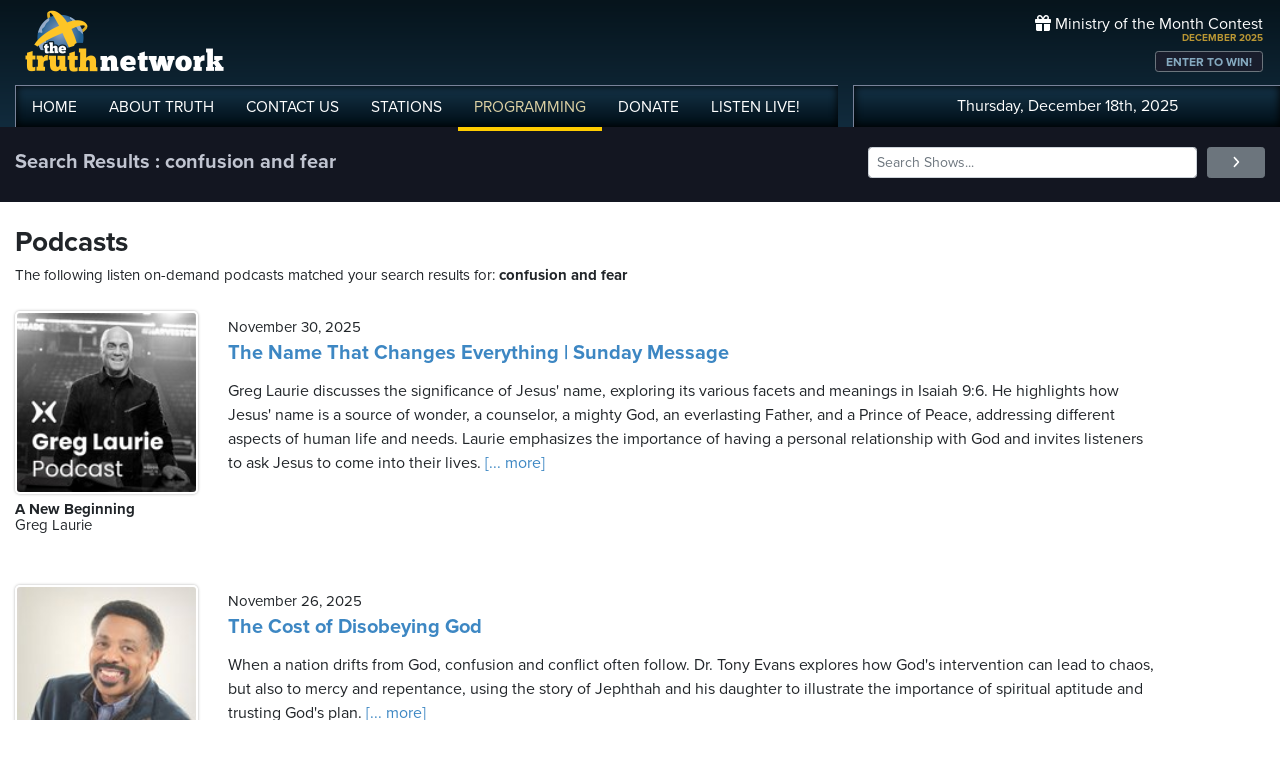

--- FILE ---
content_type: text/html; charset=UTF-8
request_url: https://www.truthnetwork.com/search/confusion_and_fear/
body_size: 18958
content:
<!doctype html>
<html lang="en">
<head>
<title>Truth Network Podcasts : confusion and fear</title>
<meta name="viewport" content="width=device-width, initial-scale=1, maximum-scale=1, user-scalable=no">
<meta property="og:description" content="confusion and fear Search Results">
<meta property="og:title" content="Truth Network Podcasts : confusion and fear">
<meta property="og:url" content="<br />
<b>Warning</b>:  Undefined variable $baseURL in <b>/chroot/home/truthnet/truthnetwork.com/html/views/search.php</b> on line <b>33</b><br />
<br />
<b>Deprecated</b>:  htmlspecialchars(): Passing null to parameter #1 ($string) of type string is deprecated in <b>/chroot/home/truthnet/truthnetwork.com/html/views/search.php</b> on line <b>33</b><br />
/tag/confusion and fear/">
<meta property="og:type" content="website">

<meta name="apple-itunes-app" content="app-id=704388905">

<!-- Robots Meta Tag -->
<meta name="robots" content="index, follow, max-snippet:-1, max-image-preview:large, max-video-preview:-1">

<!-- Resource Hints for Performance -->
<link rel="preconnect" href="https://www.googletagmanager.com">
<link rel="preconnect" href="https://fonts.googleapis.com">
<link rel="preconnect" href="https://use.typekit.net">
<link rel="dns-prefetch" href="https://stackpath.bootstrapcdn.com">
<link rel="dns-prefetch" href="https://code.jquery.com">
<link rel="dns-prefetch" href="https://cdn.jsdelivr.net">

<!-- Global site tag (gtag.js) - Google Analytics -->
<script async src="https://www.googletagmanager.com/gtag/js?id=UA-65932314-1"></script>
<script>
  window.dataLayer = window.dataLayer || [];
  function gtag(){dataLayer.push(arguments);}
  gtag('js', new Date());

  gtag('config', 'UA-65932314-1');
</script>
<link rel="icon" sizes="144x144" href="/img/favicon.png">
<link rel="stylesheet" href="https://stackpath.bootstrapcdn.com/bootstrap/4.5.2/css/bootstrap.min.css" integrity="sha384-JcKb8q3iqJ61gNV9KGb8thSsNjpSL0n8PARn9HuZOnIxN0hoP+VmmDGMN5t9UJ0Z" crossorigin="anonymous">
<link rel="stylesheet" href="https://fonts.googleapis.com/css2?family=Roboto+Condensed:wght@700&display=swap">
<link rel="stylesheet" href="/css/featherlight.min.css">
<link rel="stylesheet" href="https://use.typekit.net/iie5irr.css">

<link rel="stylesheet" href="/css/style.css">
<link rel="stylesheet" href="/css/lightslider.css">
<link rel="stylesheet" href="/css/style.css">

<style>
	.breads { color: #fff; font-size: 20px; font-weight: bold; }
	.breads { color: #c1c5d1; font-size: 20px; font-weight: bold; }
	.pc_title { font-size: 20px; font-weight: 600; line-height: 20px; }
	.pc_host { font-size: 15px; font-weight: 400; line-height: 16px; margin-top: 0px;}	
	.pc_name { font-size: 15px; font-weight: 700; line-height: 16px; margin-top: 7px;}	
	.showimg { border-radius: 5px; border: 2px #fff solid; }	
	.toparea { background-color: #131621; padding: 20px 0px  }	
	
	.buttons a { font-size: 11px; font-weight: bold; padding: 3px 10px; border-radius: 4px; color: #fff; background-color: #5180a3;}
	.buttons a:hover { background-color: #191d2c; text-decoration: none;}
</style>

</head>

<body>
	
<!-- // START mobile menu -->
<div id="mySidenav" class="sidenav text-center">
	<a href="javascript:void(0)" class="closebtn" onclick="closeNav();"><i class="fas fa-times-circle"></i></a>
	  
	<div class="mb-3">
		<a href="/"><img src="/img/truth-network-logo-retina.png" width="202" alt="The Truth Network Radio" /></a>
	</div>
	
	<ul class="mobileMenu nav justify-content-center" >
		<li class="nav-item"><a href="/"><i class="fa fa-home"></i><span>Home</span></a></li>
		<li class="nav-item"><a href="/about/"><i class="far fa-question-circle"></i><span>About Us</span></a></li>
		<li class="nav-item"><a href="/stations/"><i class="fas fa-broadcast-tower"></i><span>Stations</span></a></li>
		<li class="nav-item"><a href="/programming/"><i class="fas fa-microphone-alt"></i><span>Programming</span></a></li>
		<li class="nav-item"><a href="/ondemand/recent/"><i class="fas fa-rss"></i><span>Podcasts</span></a></li>
		<li class="nav-item"><a class="radioPlayer" href="https://broadcast.truthnetwork.com/play.lasso?p=wtru">
			<i class="far fa-play-circle"></i><span>Listen Live</span></a>
		</li>
	</ul>
	  
	<div class="userlinks mt-5">
		Thursday, December 18th, 2025<!--
		<span class="pr-2">Welcome, Guest!</span>
		<a href="/login/">Login or Create an Account</a>-->
		
			</div>  
	 		 
</div>
<!-- // END mobile menu // -->

<!-- // START desktop menu // -->
<section class="headerbkg">
<div class="truthcontainer">
    <div class="row">
	    
	   <div class="col col-7 col-lg-8">
		    
	        <div class="logo">
		        <a href="/"><img src="/img/truth-network-logo-retina.png" width="202" alt="Truth Network Radio" /></a>
		        		    </div>
		    
			<div class="navbar main-menu d-none d-lg-block">
				
		        <ul class="nav">
			        <li class="nav-item hidehome">
			        	<a class="nav-link " href="/">HOME</a>
			        </li>
			      
			        <li class="nav-item dropdown">
					    <a href="/about/"  class="dropdown-toggle nav-link ">
						    ABOUT<span class="hide"> TRUTH</span>
						</a>
						<ul class="dropdown-menu">
					    	<li><a href="/about/">About Us</a></li>
							<li><a href="/about/advertise/">Advertising</a></li>
							<li><a href="/about/syndication/">Syndication</a></li>
							<li><a href="/about/doctrine/">Our Doctrine</a></li>
							<li><a href="/about/privacy/">Privacy</a></li>
							<li><a href="/about/contest-rules/">Contest Rules</a></li>
							<li><a href="/about/fcc/">FCC Public Files</a></li>
						</ul>
			        </li>
					
					<li class="nav-item">
						<a class="nav-link " href="/contact-us/">
							CONTACT<span class="hide"> US</span>
						</a>
					</li>
					
			        <li class="nav-item dropdown">
			        	<a class="nav-link " href="/stations/">STATIONS</a>
						<ul class="dropdown-menu" style="width: 240px;">							
							<li><a href="/station/wtru/">Truth Triad (NC)</a></li>							
							<li><a href="/station/wcru/">Truth Charlotte (NC)</a></li>							
							<li><a href="/station/wdru/">Truth Triangle (NC)</a></li>							
							<li><a href="/station/wtkd/">Truth Dayton (OH)</a></li>							
							<li><a href="/station/kutr/">Truth Salt Lake City (UT)</a></li>							
							<li><a href="/station/wles/">Truth Richmond (VA)</a></li>							
							<li><a href="/station/wtod/">Truth Toledo (OH)</a></li>							
							<li><a href="/station/wkhf/">Truth Lynchburg (VA)</a></li>							
							<li><a href="/station/wkvg/">Truth Greenville (SC)</a></li>							
							<li><a href="/station/wlxk/">Truth Spartanburg (SC)</a></li>							
							<li><a href="/station/wpol/">The Light - Triad (NC)</a></li>							
							<li><a href="/station/wsts/">The Cross Fairmont (NC)</a></li>							
							<li><a href="/station/wtsb/">The Cross S. Raleigh (NC)</a></li>							
							<li><a href="/station/wpet/">WPET Greensboro</a></li>						
						</ul>
					</li>
					
			        <li class="nav-item dropdown">
			      		<a class="nav-link active" href="#">
				      		PROGRAMMING
				      	</a>
					  	<ul class="dropdown-menu" style="width: 240px;">
						  						    	<li><a href="/programming/">All Truth Programs</a></li>
							<li><a href="/ondemand/recent/">Recent Podcast Shows</a></li>
						</ul>
					</li>
					
			        <li class="nav-item">
			        	<a class="nav-link " href="/donate/">
				        	DONATE
				        </a>
				    </li>
				    
			        <li class="nav-item">
			        	<a class="nav-link radioPlayer" href="https://broadcast.truthnetwork.com/play.lasso?p=wtru">
				        	LISTEN<span class="hide"> LIVE</span>!
				        </a>
				    </li>
		        </ul> 
	        </div>
	    </div>
	    
	    <div class="col col-5 d-lg-none" style="text-align: right; padding-top: 32px">
		  	<a onclick="openNav();" href="#">
			  	<i class="fas fa-bars" style="color: #b6bfd2; font-size: 32px; padding-right: 17px;"></i>
			</a>
		</div>
	    
	    
	    <!-- START desktop account area -->
	    
	    <div class="col col-12 col-lg-4 d-none d-lg-block">
		    <div class="momheader">   			      
		        <div class="text-right">
					<div class="momhead"><i class="fas fa-gift"></i> Ministry of the Month Contest</div>
					<div class="momdate">DECEMBER 2025</div>
					<a class="btn btn-sm btn-outline-secondary momlink" href="/mom/">ENTER TO WIN!</a>
				</div> 
			</div> 
		
			<div class="account-menu p-2 d-none d-sm-block">
				 <div class="userlinks text-center">
					Thursday, December 18th, 2025						<!--<span class="pr-2">Welcome<span class="hide">, Guest</span>!</span>
						<a href="/login/">Login or Create Account</a>-->
									 </div>  
			</div>
			
	    </div>
	    
	    <!-- END desktop account area -->
	    
    </div>
</div>
</section> 
<!-- // END DESKTOP HEADER -->

<!-- end header -->

<!-- content area -->

<section class="toparea">
<div class="truthcontainer">
	<div class="row">
		<div class="col-lg-8">
			<div class="breads">
				Search Results : confusion and fear			</div>
		</div>
		<div class="col-lg-4 "> 
				<form action="/search.php" method="get">
	<div class="form-row align-items-center">
		<div class="col-10">
			<input type="text" name="search"
					class="form-control form-control-sm mb-1"
					id="inlineFormInput"
					placeholder="Search Shows..." style="width: 100%">
		</div>
		<div class="col-2">
	      <button type="submit" class="btn btn-sm btn-secondary mb-1" style="width: 100%"><i class="fas fa-angle-right"></i></button>
	    </div>
	</div>
</form>		</div>

	</div>
</div>
</section>


<div class="truthcontainer">
<div class="row py-4 ">

	<div class="col-12">
		
					
		
					
				<div class="row">
			<div class="col-12">
				<h3>Podcasts</h3>
				<div class="pc_host">The following listen on-demand podcasts matched your search results for: <b>confusion and fear</b> </div>
			</div>
		</div>
				
		<div class="row mt-4" id="podcast-results">
						<div class="col-12 mt-1">
				 <div class="row">
					 <div class="col-3 col-md-3 col-xl-2 mb-5">
						 <a href="https://www.truthnetwork.com/show/a-new-beginning-greg-laurie/111822/"><img class="sdw showimg" src="https://broadcast.truthcdn.com/_img/shows150/6670398f0af66_greg-laurie.jpg" width="100%" alt="A New Beginning Podcast Logo"></a>
						 <div class="pc_name">
							A New Beginning						</div>
					 							<div class="pc_host">
							Greg Laurie						</div>
					    					 </div>
					 <div class="col-9 pt-2">
						 <div class="pc_host">
						 	November 30, 2025					 	</div>
					 	<div class="pc_title mt-2">
						 	<a href="https://www.truthnetwork.com/show/a-new-beginning-greg-laurie/111822/">The Name That Changes Everything | Sunday Message</a>
					 	</div>
					 	<div class="text mt-3">Greg Laurie discusses the significance of Jesus&#039; name, exploring its various facets and meanings in Isaiah 9:6. He highlights how Jesus&#039; name is a source of wonder, a counselor, a mighty God, an everlasting Father, and a Prince of Peace, addressing different aspects of human life and needs. Laurie emphasizes the importance of having a personal relationship with God and invites listeners to ask Jesus to come into their lives.<a href='https://www.truthnetwork.com/show/a-new-beginning-greg-laurie/111822/'> [... more]</a></div>
					 	
					 </div>
				 </div>
				</div>
				
						<div class="col-12 mt-1">
				 <div class="row">
					 <div class="col-3 col-md-3 col-xl-2 mb-5">
						 <a href="https://www.truthnetwork.com/show/the-urban-alternative-tony-evans-phd/111668/"><img class="sdw showimg" src="https://broadcast.truthcdn.com/_img/shows150/68688e0715726_show_95_1751682566.jpg" width="100%" alt="The Urban Alternative Podcast Logo"></a>
						 <div class="pc_name">
							The Urban Alternative						</div>
					 							<div class="pc_host">
							Tony Evans, PhD						</div>
					    					 </div>
					 <div class="col-9 pt-2">
						 <div class="pc_host">
						 	November 26, 2025					 	</div>
					 	<div class="pc_title mt-2">
						 	<a href="https://www.truthnetwork.com/show/the-urban-alternative-tony-evans-phd/111668/">The Cost of Disobeying God</a>
					 	</div>
					 	<div class="text mt-3">When a nation drifts from God, confusion and conflict often follow. Dr. Tony Evans explores how God&#039;s intervention can lead to chaos, but also to mercy and repentance, using the story of Jephthah and his daughter to illustrate the importance of spiritual aptitude and trusting God&#039;s plan.<a href='https://www.truthnetwork.com/show/the-urban-alternative-tony-evans-phd/111668/'> [... more]</a></div>
					 	
					 </div>
				 </div>
				</div>
				
						<div class="col-12 mt-1">
				 <div class="row">
					 <div class="col-3 col-md-3 col-xl-2 mb-5">
						 <a href="https://www.truthnetwork.com/show/wisdom-for-the-heart-dr-stephen-davey/111676/"><img class="sdw showimg" src="https://broadcast.truthcdn.com/_img/shows150/68688e23bff1e_show_85_1751682595.jpg" width="100%" alt="Wisdom for the Heart Podcast Logo"></a>
						 <div class="pc_name">
							Wisdom for the Heart						</div>
					 							<div class="pc_host">
							Dr. Stephen Davey						</div>
					    					 </div>
					 <div class="col-9 pt-2">
						 <div class="pc_host">
						 	November 26, 2025					 	</div>
					 	<div class="pc_title mt-2">
						 	<a href="https://www.truthnetwork.com/show/wisdom-for-the-heart-dr-stephen-davey/111676/">The Sign and Seal of Faith</a>
					 	</div>
					 	<div class="text mt-3">Abraham&#039;s faith is a model for believers, demonstrating that salvation comes by grace through faith, not by ritual or law. He is the father of all who believe, regardless of ethnicity or ancestry, and his story shows that faith is the same for all people, whether looking forward to a coming Redeemer or looking backward to Jesus&#039; sacrifice.<a href='https://www.truthnetwork.com/show/wisdom-for-the-heart-dr-stephen-davey/111676/'> [... more]</a></div>
					 	
					 </div>
				 </div>
				</div>
				
						<div class="col-12 mt-1">
				 <div class="row">
					 <div class="col-3 col-md-3 col-xl-2 mb-5">
						 <a href="https://www.truthnetwork.com/show/sekulow-radio-show-jay-sekulow-jordan-sekulow/110938/"><img class="sdw showimg" src="https://broadcast.truthcdn.com/_img/shows150/68688dba686cf_show_87_1751682490.jpg" width="100%" alt="Sekulow Radio Show Podcast Logo"></a>
						 <div class="pc_name">
							Sekulow Radio Show						</div>
					 							<div class="pc_host">
							Jay Sekulow &amp; Jordan Sekulow						</div>
					    					 </div>
					 <div class="col-9 pt-2">
						 <div class="pc_host">
						 	November 10, 2025					 	</div>
					 	<div class="pc_title mt-2">
						 	<a href="https://www.truthnetwork.com/show/sekulow-radio-show-jay-sekulow-jordan-sekulow/110938/">BREAKING: Shutdown Confusion Deepens</a>
					 	</div>
					 	<div class="text mt-3">The government shutdown is nearing an end as Democrats and Republicans work on a continuing resolution to reopen the government. The deal includes funding for military construction, veterans affairs, agriculture, and the legislative branch, as well as a promise of a vote on Obamacare subsidies. The shutdown has caused travel delays and hurt people relying on SNAP benefits, but a resolution could be reached soon, potentially by Wednesday or Thursday.<a href='https://www.truthnetwork.com/show/sekulow-radio-show-jay-sekulow-jordan-sekulow/110938/'> [... more]</a></div>
					 	
					 </div>
				 </div>
				</div>
				
						<div class="col-12 mt-1">
				 <div class="row">
					 <div class="col-3 col-md-3 col-xl-2 mb-5">
						 <a href="https://www.truthnetwork.com/show/wisdom-for-the-heart-dr-stephen-davey/110748/"><img class="sdw showimg" src="https://broadcast.truthcdn.com/_img/shows150/68688e23bff1e_show_85_1751682595.jpg" width="100%" alt="Wisdom for the Heart Podcast Logo"></a>
						 <div class="pc_name">
							Wisdom for the Heart						</div>
					 							<div class="pc_host">
							Dr. Stephen Davey						</div>
					    					 </div>
					 <div class="col-9 pt-2">
						 <div class="pc_host">
						 	November 06, 2025					 	</div>
					 	<div class="pc_title mt-2">
						 	<a href="https://www.truthnetwork.com/show/wisdom-for-the-heart-dr-stephen-davey/110748/">Going to Heaven: Old Testament Style</a>
					 	</div>
					 	<div class="text mt-3">The plan of salvation has never changed, God did not change the rules, He simply changed the sacrifice. Old Testament saints went to heaven by faith in the forgiveness that was yet to come, New Testament saints go to heaven by faith in forgiveness that has come.<a href='https://www.truthnetwork.com/show/wisdom-for-the-heart-dr-stephen-davey/110748/'> [... more]</a></div>
					 	
					 </div>
				 </div>
				</div>
				
						<div class="col-12 mt-1">
				 <div class="row">
					 <div class="col-3 col-md-3 col-xl-2 mb-5">
						 <a href="https://www.truthnetwork.com/show/living-on-the-edge-chip-ingram/110483/"><img class="sdw showimg" src="https://broadcast.truthcdn.com/_img/shows150/68688d66e1d11_show_81_1751682406.jpg" width="100%" alt="Living on the Edge Podcast Logo"></a>
						 <div class="pc_name">
							Living on the Edge						</div>
					 							<div class="pc_host">
							Chip Ingram						</div>
					    					 </div>
					 <div class="col-9 pt-2">
						 <div class="pc_host">
						 	October 31, 2025					 	</div>
					 	<div class="pc_title mt-2">
						 	<a href="https://www.truthnetwork.com/show/living-on-the-edge-chip-ingram/110483/">Uninvited Guests - Grace &amp; Truth: Helping Our Kids Navigate Today’s Sexual Confusion, Part 2</a>
					 	</div>
					 	<div class="text mt-3">When children come to their parents with questions about their sexual identity, it can be challenging to navigate the conversation while staying true to biblical principles. Chip Ingram and Sean McDowell discuss how to approach these conversations with compassion and truth, and how to model faith and family relationships for children.<a href='https://www.truthnetwork.com/show/living-on-the-edge-chip-ingram/110483/'> [... more]</a></div>
					 	
					 </div>
				 </div>
				</div>
				
						<div class="col-12 mt-1">
				 <div class="row">
					 <div class="col-3 col-md-3 col-xl-2 mb-5">
						 <a href="https://www.truthnetwork.com/show/living-on-the-edge-chip-ingram/110426/"><img class="sdw showimg" src="https://broadcast.truthcdn.com/_img/shows150/68688d66e1d11_show_81_1751682406.jpg" width="100%" alt="Living on the Edge Podcast Logo"></a>
						 <div class="pc_name">
							Living on the Edge						</div>
					 							<div class="pc_host">
							Chip Ingram						</div>
					    					 </div>
					 <div class="col-9 pt-2">
						 <div class="pc_host">
						 	October 30, 2025					 	</div>
					 	<div class="pc_title mt-2">
						 	<a href="https://www.truthnetwork.com/show/living-on-the-edge-chip-ingram/110426/">Uninvited Guests - Grace &amp; Truth: Helping Our Kids Navigate Today’s Sexual Confusion, Part 1</a>
					 	</div>
					 	<div class="text mt-3">Christian parents navigating their children&#039;s same-sex attraction and LGBTQ identity face complex challenges. Sean McDowell, a Christian apologist and author, offers guidance on maintaining biblical fidelity while showing compassion and love to their children. He emphasizes the importance of creating safe environments for open conversations, building close relationships with children, and developing a talking relationship where kids feel comfortable discussing their thoughts and feelings.<a href='https://www.truthnetwork.com/show/living-on-the-edge-chip-ingram/110426/'> [... more]</a></div>
					 	
					 </div>
				 </div>
				</div>
				
						<div class="col-12 mt-1">
				 <div class="row">
					 <div class="col-3 col-md-3 col-xl-2 mb-5">
						 <a href="https://www.truthnetwork.com/show/truth-for-life-alistair-begg/109817/"><img class="sdw showimg" src="https://broadcast.truthcdn.com/_img/shows150/68688e0dc98db_show_88_1751682573.jpg" width="100%" alt="Truth for Life Podcast Logo"></a>
						 <div class="pc_name">
							Truth for Life						</div>
					 							<div class="pc_host">
							Alistair Begg						</div>
					    					 </div>
					 <div class="col-9 pt-2">
						 <div class="pc_host">
						 	October 18, 2025					 	</div>
					 	<div class="pc_title mt-2">
						 	<a href="https://www.truthnetwork.com/show/truth-for-life-alistair-begg/109817/">Titus: An Introduction</a>
					 	</div>
					 	<div class="text mt-3">The apostle Paul&#039;s letter to Titus emphasizes the importance of faithfully proclaiming God&#039;s Word and practicing what one preaches, especially in a culture marked by moral and doctrinal confusion. Paul encourages Titus to establish congregations in Crete by teaching sound doctrine and modeling good works, and to remind believers to be submissive to rulers and authorities, to be obedient, and to be ready for every good work.<a href='https://www.truthnetwork.com/show/truth-for-life-alistair-begg/109817/'> [... more]</a></div>
					 	
					 </div>
				 </div>
				</div>
				
						<div class="col-12 mt-1">
				 <div class="row">
					 <div class="col-3 col-md-3 col-xl-2 mb-5">
						 <a href="https://www.truthnetwork.com/show/the-christian-worldview-david-wheaton/109811/"><img class="sdw showimg" src="https://broadcast.truthcdn.com/_img/shows150/68688de7559f8_show_107_1751682535.jpg" width="100%" alt="The Christian Worldview Podcast Logo"></a>
						 <div class="pc_name">
							The Christian Worldview						</div>
					 							<div class="pc_host">
							David Wheaton						</div>
					    					 </div>
					 <div class="col-9 pt-2">
						 <div class="pc_host">
						 	October 18, 2025					 	</div>
					 	<div class="pc_title mt-2">
						 	<a href="https://www.truthnetwork.com/show/the-christian-worldview-david-wheaton/109811/">Denying Man’s Sin Makes the Only Remedy Unnecessary</a>
					 	</div>
					 	<div class="text mt-3">The Bible teaches that all people are sinners and in need of God&#039;s forgiveness, but many Americans and Christians deny this reality, leading to a lack of understanding of sin and its consequences. This misunderstanding can be attributed to a failure of churches and Christian leaders to teach a biblical understanding of sin, as well as a broader cultural shift towards a more self-centered and feel-good worldview.<a href='https://www.truthnetwork.com/show/the-christian-worldview-david-wheaton/109811/'> [... more]</a></div>
					 	
					 </div>
				 </div>
				</div>
				
						<div class="col-12 mt-1">
				 <div class="row">
					 <div class="col-3 col-md-3 col-xl-2 mb-5">
						 <a href="https://www.truthnetwork.com/show/building-relationships-dr-gary-chapman/109812/"><img class="sdw showimg" src="https://broadcast.truthcdn.com/_img/shows150/5f56009da7008_br.jpg" width="100%" alt="Building Relationships Podcast Logo"></a>
						 <div class="pc_name">
							Building Relationships						</div>
					 							<div class="pc_host">
							Dr. Gary Chapman						</div>
					    					 </div>
					 <div class="col-9 pt-2">
						 <div class="pc_host">
						 	October 18, 2025					 	</div>
					 	<div class="pc_title mt-2">
						 	<a href="https://www.truthnetwork.com/show/building-relationships-dr-gary-chapman/109812/">Raising Gender Confident Kids / Dr. Kathy Koch and Dr. Jeff Myers</a>
					 	</div>
					 	<div class="text mt-3">Parents can help their children develop a confident sense of gender by teaching them about biblical truth and affirming their unique design. This approach encourages kids to see themselves as valuable and loved, rather than trying to fit into societal expectations. By having open and honest conversations, parents can help their children navigate the complexities of gender identity and develop a strong sense of self.<a href='https://www.truthnetwork.com/show/building-relationships-dr-gary-chapman/109812/'> [... more]</a></div>
					 	
					 </div>
				 </div>
				</div>
				
						<div class="col-12 mt-1">
				 <div class="row">
					 <div class="col-3 col-md-3 col-xl-2 mb-5">
						 <a href="https://www.truthnetwork.com/show/wisdom-for-the-heart-dr-stephen-davey/109757/"><img class="sdw showimg" src="https://broadcast.truthcdn.com/_img/shows150/68688e23bff1e_show_85_1751682595.jpg" width="100%" alt="Wisdom for the Heart Podcast Logo"></a>
						 <div class="pc_name">
							Wisdom for the Heart						</div>
					 							<div class="pc_host">
							Dr. Stephen Davey						</div>
					    					 </div>
					 <div class="col-9 pt-2">
						 <div class="pc_host">
						 	October 17, 2025					 	</div>
					 	<div class="pc_title mt-2">
						 	<a href="https://www.truthnetwork.com/show/wisdom-for-the-heart-dr-stephen-davey/109757/">Setting Aside Superstition</a>
					 	</div>
					 	<div class="text mt-3">The Apostle Paul&#039;s approach to evangelism in a superstitious city like Athens is characterized by respect, humility, and consideration of others&#039; feelings and convictions. He introduces the true and living God to the Athenian philosophers, setting aside superstition and confronting false belief systems.<a href='https://www.truthnetwork.com/show/wisdom-for-the-heart-dr-stephen-davey/109757/'> [... more]</a></div>
					 	
					 </div>
				 </div>
				</div>
				
						<div class="col-12 mt-1">
				 <div class="row">
					 <div class="col-3 col-md-3 col-xl-2 mb-5">
						 <a href="https://www.truthnetwork.com/show/wisdom-for-the-heart-dr-stephen-davey/109615/"><img class="sdw showimg" src="https://broadcast.truthcdn.com/_img/shows150/68688e23bff1e_show_85_1751682595.jpg" width="100%" alt="Wisdom for the Heart Podcast Logo"></a>
						 <div class="pc_name">
							Wisdom for the Heart						</div>
					 							<div class="pc_host">
							Dr. Stephen Davey						</div>
					    					 </div>
					 <div class="col-9 pt-2">
						 <div class="pc_host">
						 	October 15, 2025					 	</div>
					 	<div class="pc_title mt-2">
						 	<a href="https://www.truthnetwork.com/show/wisdom-for-the-heart-dr-stephen-davey/109615/">A Good Model for an Open Mind</a>
					 	</div>
					 	<div class="text mt-3">The Bereans are a model of a good open mind, eagerly receiving the word, examining the scriptures carefully, and adapting to the truth personally. They prioritize their examination of Scripture, committing their lives to the application of God&#039;s Word, and seeking to understand the truth objectively, rather than relying on subjective feelings or emotions.<a href='https://www.truthnetwork.com/show/wisdom-for-the-heart-dr-stephen-davey/109615/'> [... more]</a></div>
					 	
					 </div>
				 </div>
				</div>
				
						<div class="col-12 mt-1">
				 <div class="row">
					 <div class="col-3 col-md-3 col-xl-2 mb-5">
						 <a href="https://www.truthnetwork.com/show/faith-and-finance-rob-west/109509/"><img class="sdw showimg" src="https://broadcast.truthcdn.com/_img/shows150/667ca36ed022b_faithandfinance.jpg" width="100%" alt="Faith And Finance Podcast Logo"></a>
						 <div class="pc_name">
							Faith And Finance						</div>
					 							<div class="pc_host">
							Rob West						</div>
					    					 </div>
					 <div class="col-9 pt-2">
						 <div class="pc_host">
						 	October 13, 2025					 	</div>
					 	<div class="pc_title mt-2">
						 	<a href="https://www.truthnetwork.com/show/faith-and-finance-rob-west/109509/">Tithing in the Bible: A Fresh Look at Christian Giving with John Cortines</a>
					 	</div>
					 	<div class="text mt-3">The tithe, a long-standing practice in Christian stewardship, is often misunderstood and tied to guilt or division. John Cortinez, Director of Grantmaking at the McClellan Foundation, takes a fresh look at the ancient practice, examining the Old and New Testament references to the tithe and identifying five key principles that can inform giving today. He emphasizes the importance of giving to Christ as priest and king, giving faithfully to the local church, celebrating God&#039;s goodness, caring for the poor, and recognizing 10% as an ancient benchmark.<a href='https://www.truthnetwork.com/show/faith-and-finance-rob-west/109509/'> [... more]</a></div>
					 	
					 </div>
				 </div>
				</div>
				
						<div class="col-12 mt-1">
				 <div class="row">
					 <div class="col-3 col-md-3 col-xl-2 mb-5">
						 <a href="https://www.truthnetwork.com/show/clearview-today-abidan-shah/108891/"><img class="sdw showimg" src="https://broadcast.truthcdn.com/_img/shows150/68688ce729cd4_show_421_1751682279.jpg" width="100%" alt="Clearview Today Podcast Logo"></a>
						 <div class="pc_name">
							Clearview Today						</div>
					 							<div class="pc_host">
							Abidan Shah						</div>
					    					 </div>
					 <div class="col-9 pt-2">
						 <div class="pc_host">
						 	September 30, 2025					 	</div>
					 	<div class="pc_title mt-2">
						 	<a href="https://www.truthnetwork.com/show/clearview-today-abidan-shah/108891/">Tuesday, September 30 | What Americans REALLY Believe</a>
					 	</div>
					 	<div class="text mt-3">A discussion on the state of Christianity in America, the importance of understanding truth claims, and the implications of biblical theology on eternity and salvation. The hosts examine a survey on American&#039;s views on God, Jesus Christ, and the Bible, highlighting areas of concern and the need for theological education and biblical literacy.<a href='https://www.truthnetwork.com/show/clearview-today-abidan-shah/108891/'> [... more]</a></div>
					 	
					 </div>
				 </div>
				</div>
				
						<div class="col-12 mt-1">
				 <div class="row">
					 <div class="col-3 col-md-3 col-xl-2 mb-5">
						 <a href="https://www.truthnetwork.com/show/faith-and-finance-rob-west/108414/"><img class="sdw showimg" src="https://broadcast.truthcdn.com/_img/shows150/667ca36ed022b_faithandfinance.jpg" width="100%" alt="Faith And Finance Podcast Logo"></a>
						 <div class="pc_name">
							Faith And Finance						</div>
					 							<div class="pc_host">
							Rob West						</div>
					    					 </div>
					 <div class="col-9 pt-2">
						 <div class="pc_host">
						 	September 19, 2025					 	</div>
					 	<div class="pc_title mt-2">
						 	<a href="https://www.truthnetwork.com/show/faith-and-finance-rob-west/108414/">What Happens to Your Debt When You Die?</a>
					 	</div>
					 	<div class="text mt-3">Understanding what happens to debt after death and how a little planning today can spare your family unnecessary heartache and confusion tomorrow. Creating a clear plan now, including organized records, updated beneficiaries, and a will or trust, can make all the difference. Secured debts are tied to an asset, such as a home or car, while unsecured debts, like credit cards, are usually paid from your estate. Some assets are protected, like life insurance proceeds and retirement accounts with named beneficiaries. But this only works if your beneficiary designations are accurate and up to date.<a href='https://www.truthnetwork.com/show/faith-and-finance-rob-west/108414/'> [... more]</a></div>
					 	
					 </div>
				 </div>
				</div>
				
						<div class="col-12 mt-1">
				 <div class="row">
					 <div class="col-3 col-md-3 col-xl-2 mb-5">
						 <a href="https://www.truthnetwork.com/show/wisdom-for-the-heart-dr-stephen-davey/108341/"><img class="sdw showimg" src="https://broadcast.truthcdn.com/_img/shows150/68688e23bff1e_show_85_1751682595.jpg" width="100%" alt="Wisdom for the Heart Podcast Logo"></a>
						 <div class="pc_name">
							Wisdom for the Heart						</div>
					 							<div class="pc_host">
							Dr. Stephen Davey						</div>
					    					 </div>
					 <div class="col-9 pt-2">
						 <div class="pc_host">
						 	September 18, 2025					 	</div>
					 	<div class="pc_title mt-2">
						 	<a href="https://www.truthnetwork.com/show/wisdom-for-the-heart-dr-stephen-davey/108341/">Witnesses to Something Miraculous</a>
					 	</div>
					 	<div class="text mt-3">The resurrection of Jesus Christ is a miraculous event that has been witnessed by several faithful women, including Mary Magdalene, Joanna, and others, who saw the empty tomb and were met by angels announcing Jesus&#039; rise from the dead. These witnesses, including Peter and John, were initially skeptical but eventually came to believe in the miraculous truth of Jesus&#039; resurrection, which is the foundation of their faith and the power of the gospel.<a href='https://www.truthnetwork.com/show/wisdom-for-the-heart-dr-stephen-davey/108341/'> [... more]</a></div>
					 	
					 </div>
				 </div>
				</div>
				
						<div class="col-12 mt-1">
				 <div class="row">
					 <div class="col-3 col-md-3 col-xl-2 mb-5">
						 <a href="https://www.truthnetwork.com/show/leading-the-way-michael-youssef/108156/"><img class="sdw showimg" src="https://broadcast.truthcdn.com/_img/shows150/5f58c9645a7fc_ltw_podcast.png" width="100%" alt="Leading the Way Podcast Logo"></a>
						 <div class="pc_name">
							Leading the Way						</div>
					 							<div class="pc_host">
							Michael Youssef						</div>
					    					 </div>
					 <div class="col-9 pt-2">
						 <div class="pc_host">
						 	September 12, 2025					 	</div>
					 	<div class="pc_title mt-2">
						 	<a href="https://www.truthnetwork.com/show/leading-the-way-michael-youssef/108156/">Know Your Best Friend, Part 7</a>
					 	</div>
					 	<div class="text mt-3">The Holy Spirit gives gifts to every believer to edify others, not for personal gain or to enhance self-esteem. These gifts are not ours, but freely bestowed by the Holy Spirit for the sake of the body of Christ. To exercise these gifts lovingly and in the power of the Holy Spirit is the key to a life of joy and contentment.<a href='https://www.truthnetwork.com/show/leading-the-way-michael-youssef/108156/'> [... more]</a></div>
					 	
					 </div>
				 </div>
				</div>
				
						<div class="col-12 mt-1">
				 <div class="row">
					 <div class="col-3 col-md-3 col-xl-2 mb-5">
						 <a href="https://www.truthnetwork.com/show/leading-the-way-michael-youssef/108070/"><img class="sdw showimg" src="https://broadcast.truthcdn.com/_img/shows150/5f58c9645a7fc_ltw_podcast.png" width="100%" alt="Leading the Way Podcast Logo"></a>
						 <div class="pc_name">
							Leading the Way						</div>
					 							<div class="pc_host">
							Michael Youssef						</div>
					    					 </div>
					 <div class="col-9 pt-2">
						 <div class="pc_host">
						 	September 11, 2025					 	</div>
					 	<div class="pc_title mt-2">
						 	<a href="https://www.truthnetwork.com/show/leading-the-way-michael-youssef/108070/">Know Your Best Friend, Part 6</a>
					 	</div>
					 	<div class="text mt-3">God&#039;s desire for us to bear much fruit in our lives is a result of His pruning process, which removes dead wood and allows us to thrive in the midst of stress and difficulty. The Holy Spirit releases spiritual hormones that help us cope with stress, and obedience to God&#039;s Word is key to producing the fruit of the Spirit, which includes love, joy, peace, patience, kindness, goodness, faithfulness, gentleness, and self-control.<a href='https://www.truthnetwork.com/show/leading-the-way-michael-youssef/108070/'> [... more]</a></div>
					 	
					 </div>
				 </div>
				</div>
				
						<div class="col-12 mt-1">
				 <div class="row">
					 <div class="col-3 col-md-3 col-xl-2 mb-5">
						 <a href="https://www.truthnetwork.com/show/leading-the-way-michael-youssef/107993/"><img class="sdw showimg" src="https://broadcast.truthcdn.com/_img/shows150/5f58c9645a7fc_ltw_podcast.png" width="100%" alt="Leading the Way Podcast Logo"></a>
						 <div class="pc_name">
							Leading the Way						</div>
					 							<div class="pc_host">
							Michael Youssef						</div>
					    					 </div>
					 <div class="col-9 pt-2">
						 <div class="pc_host">
						 	September 10, 2025					 	</div>
					 	<div class="pc_title mt-2">
						 	<a href="https://www.truthnetwork.com/show/leading-the-way-michael-youssef/107993/">Know Your Best Friend, Part 5</a>
					 	</div>
					 	<div class="text mt-3">Dr. Michael Youssef discusses the importance of surrendering to the Holy Spirit and being continuously filled with His power in order to live a victorious Christian life. He explains the sevenfold power of the Holy Spirit and how it can be manifested in our lives, transforming our marriages, businesses, and lives.<a href='https://www.truthnetwork.com/show/leading-the-way-michael-youssef/107993/'> [... more]</a></div>
					 	
					 </div>
				 </div>
				</div>
				
						<div class="col-12 mt-1">
				 <div class="row">
					 <div class="col-3 col-md-3 col-xl-2 mb-5">
						 <a href="https://www.truthnetwork.com/show/leading-the-way-michael-youssef/107995/"><img class="sdw showimg" src="https://broadcast.truthcdn.com/_img/shows150/5f58c9645a7fc_ltw_podcast.png" width="100%" alt="Leading the Way Podcast Logo"></a>
						 <div class="pc_name">
							Leading the Way						</div>
					 							<div class="pc_host">
							Michael Youssef						</div>
					    					 </div>
					 <div class="col-9 pt-2">
						 <div class="pc_host">
						 	September 09, 2025					 	</div>
					 	<div class="pc_title mt-2">
						 	<a href="https://www.truthnetwork.com/show/leading-the-way-michael-youssef/107995/">Know Your Best Friend, Part 4</a>
					 	</div>
					 	<div class="text mt-3">The Holy Spirit is a powerful symbol of God&#039;s presence and healing in our lives. As believers, we are called to be filled with the Holy Spirit, which brings us joy, peace, and the ability to overcome challenges. The Spirit-filled life is characterized by gratitude, submission to one another, and a desire to serve and glorify God.<a href='https://www.truthnetwork.com/show/leading-the-way-michael-youssef/107995/'> [... more]</a></div>
					 	
					 </div>
				 </div>
				</div>
				
						<div class="col-12 mt-1 hidden-podcast" style="display:none;">
				 <div class="row">
					 <div class="col-3 col-md-3 col-xl-2 mb-5">
						 <a href="https://www.truthnetwork.com/show/leading-the-way-michael-youssef/109691/"><img class="sdw showimg" src="https://broadcast.truthcdn.com/_img/shows150/5f58c9645a7fc_ltw_podcast.png" width="100%" alt="Leading the Way Podcast Logo"></a>
						 <div class="pc_name">
							Leading the Way						</div>
					 							<div class="pc_host">
							Michael Youssef						</div>
					    					 </div>
					 <div class="col-9 pt-2">
						 <div class="pc_host">
						 	September 07, 2025					 	</div>
					 	<div class="pc_title mt-2">
						 	<a href="https://www.truthnetwork.com/show/leading-the-way-michael-youssef/109691/">Know Your Best Friend, Part 1</a>
					 	</div>
					 	<div class="text mt-3">Dr. Michael Youssef explores the role of the Holy Spirit in believers&#039; lives, emphasizing His divine personality, emotions, intellect, and will. He discusses the importance of understanding and loving the Holy Spirit, and how He reveals Jesus to us through the Bible.<a href='https://www.truthnetwork.com/show/leading-the-way-michael-youssef/109691/'> [... more]</a></div>
					 	
					 </div>
				 </div>
				</div>
				
						<div class="col-12 mt-1 hidden-podcast" style="display:none;">
				 <div class="row">
					 <div class="col-3 col-md-3 col-xl-2 mb-5">
						 <a href="https://www.truthnetwork.com/show/the-christian-worldview-david-wheaton/107787/"><img class="sdw showimg" src="https://broadcast.truthcdn.com/_img/shows150/68688de7559f8_show_107_1751682535.jpg" width="100%" alt="The Christian Worldview Podcast Logo"></a>
						 <div class="pc_name">
							The Christian Worldview						</div>
					 							<div class="pc_host">
							David Wheaton						</div>
					    					 </div>
					 <div class="col-9 pt-2">
						 <div class="pc_host">
						 	September 06, 2025					 	</div>
					 	<div class="pc_title mt-2">
						 	<a href="https://www.truthnetwork.com/show/the-christian-worldview-david-wheaton/107787/">Trans-Insanity In Need of Christ’s Redemption</a>
					 	</div>
					 	<div class="text mt-3">The discussion revolves around the connection between transgender ideology and mass shootings, with a focus on the recent school shooting in Minneapolis. The host and guest, Robert Knight, argue that the media&#039;s attempt to cover up the shooter&#039;s transgender identity is a trend in mass shootings by individuals who identify as transgender. They also discuss the role of marijuana and the decline of traditional values in contributing to the rise of transgenderism. Additionally, the conversation touches on the importance of understanding Catholicism and the Reformation, with a focus on the distinction between biblical Christianity and Roman Catholicism.<a href='https://www.truthnetwork.com/show/the-christian-worldview-david-wheaton/107787/'> [... more]</a></div>
					 	
					 </div>
				 </div>
				</div>
				
						<div class="col-12 mt-1 hidden-podcast" style="display:none;">
				 <div class="row">
					 <div class="col-3 col-md-3 col-xl-2 mb-5">
						 <a href="https://www.truthnetwork.com/show/leading-the-way-michael-youssef/109692/"><img class="sdw showimg" src="https://broadcast.truthcdn.com/_img/shows150/5f58c9645a7fc_ltw_podcast.png" width="100%" alt="Leading the Way Podcast Logo"></a>
						 <div class="pc_name">
							Leading the Way						</div>
					 							<div class="pc_host">
							Michael Youssef						</div>
					    					 </div>
					 <div class="col-9 pt-2">
						 <div class="pc_host">
						 	September 06, 2025					 	</div>
					 	<div class="pc_title mt-2">
						 	<a href="https://www.truthnetwork.com/show/leading-the-way-michael-youssef/109692/">Know Your Best Friend, Part 1</a>
					 	</div>
					 	<div class="text mt-3">Dr. Michael Youssef begins a powerful series on the Holy Spirit, emphasizing His role as a divine person who helps believers relate to the Infinite God. He discusses the Holy Spirit&#039;s personality, including His intellect, will, and emotions, and how He dwells in believers to guide and comfort them. Dr. Youssef also highlights the importance of knowing the Holy Spirit and how He reveals Jesus to us through the Bible.<a href='https://www.truthnetwork.com/show/leading-the-way-michael-youssef/109692/'> [... more]</a></div>
					 	
					 </div>
				 </div>
				</div>
				
						<div class="col-12 mt-1 hidden-podcast" style="display:none;">
				 <div class="row">
					 <div class="col-3 col-md-3 col-xl-2 mb-5">
						 <a href="https://www.truthnetwork.com/show/wisdom-for-the-heart-dr-stephen-davey/107721/"><img class="sdw showimg" src="https://broadcast.truthcdn.com/_img/shows150/68688e23bff1e_show_85_1751682595.jpg" width="100%" alt="Wisdom for the Heart Podcast Logo"></a>
						 <div class="pc_name">
							Wisdom for the Heart						</div>
					 							<div class="pc_host">
							Dr. Stephen Davey						</div>
					    					 </div>
					 <div class="col-9 pt-2">
						 <div class="pc_host">
						 	September 05, 2025					 	</div>
					 	<div class="pc_title mt-2">
						 	<a href="https://www.truthnetwork.com/show/wisdom-for-the-heart-dr-stephen-davey/107721/">Anything but Godly… Anyone but God</a>
					 	</div>
					 	<div class="text mt-3">The Bible reveals that humanity is sinful and spiritually dead, unable to seek God or understand spiritual truth apart from Jesus Christ. Paul&#039;s message in Romans 3 emphasizes the universal condition of humanity, highlighting the need for salvation and the role of God&#039;s initiative in drawing people to Himself.<a href='https://www.truthnetwork.com/show/wisdom-for-the-heart-dr-stephen-davey/107721/'> [... more]</a></div>
					 	
					 </div>
				 </div>
				</div>
				
						<div class="col-12 mt-1 hidden-podcast" style="display:none;">
				 <div class="row">
					 <div class="col-3 col-md-3 col-xl-2 mb-5">
						 <a href="https://www.truthnetwork.com/show/leading-the-way-michael-youssef/107820/"><img class="sdw showimg" src="https://broadcast.truthcdn.com/_img/shows150/5f58c9645a7fc_ltw_podcast.png" width="100%" alt="Leading the Way Podcast Logo"></a>
						 <div class="pc_name">
							Leading the Way						</div>
					 							<div class="pc_host">
							Michael Youssef						</div>
					    					 </div>
					 <div class="col-9 pt-2">
						 <div class="pc_host">
						 	September 05, 2025					 	</div>
					 	<div class="pc_title mt-2">
						 	<a href="https://www.truthnetwork.com/show/leading-the-way-michael-youssef/107820/">Know Your Best Friend, Part 3</a>
					 	</div>
					 	<div class="text mt-3">The Holy Spirit&#039;s role in a Christian&#039;s life is often misunderstood, with many believing they are filled with the Spirit simply because they are saved. However, the Bible commands believers to be continuously filled with the Holy Spirit, which requires yielding to His leadership and not quenching or grieving Him.<a href='https://www.truthnetwork.com/show/leading-the-way-michael-youssef/107820/'> [... more]</a></div>
					 	
					 </div>
				 </div>
				</div>
				
						<div class="col-12 mt-1 hidden-podcast" style="display:none;">
				 <div class="row">
					 <div class="col-3 col-md-3 col-xl-2 mb-5">
						 <a href="https://www.truthnetwork.com/show/leading-the-way-michael-youssef/107821/"><img class="sdw showimg" src="https://broadcast.truthcdn.com/_img/shows150/5f58c9645a7fc_ltw_podcast.png" width="100%" alt="Leading the Way Podcast Logo"></a>
						 <div class="pc_name">
							Leading the Way						</div>
					 							<div class="pc_host">
							Michael Youssef						</div>
					    					 </div>
					 <div class="col-9 pt-2">
						 <div class="pc_host">
						 	September 04, 2025					 	</div>
					 	<div class="pc_title mt-2">
						 	<a href="https://www.truthnetwork.com/show/leading-the-way-michael-youssef/107821/">Know Your Best Friend, Part 2</a>
					 	</div>
					 	<div class="text mt-3">The Holy Spirit brings comfort, strength, and guidance to believers, making them aware of God&#039;s ownership and seal of security. This seal guarantees authenticity and confidence in one&#039;s faith, allowing individuals to stand firm in Christ and live a life of victory.<a href='https://www.truthnetwork.com/show/leading-the-way-michael-youssef/107821/'> [... more]</a></div>
					 	
					 </div>
				 </div>
				</div>
				
						<div class="col-12 mt-1 hidden-podcast" style="display:none;">
				 <div class="row">
					 <div class="col-3 col-md-3 col-xl-2 mb-5">
						 <a href="https://www.truthnetwork.com/show/leading-the-way-michael-youssef/107656/"><img class="sdw showimg" src="https://broadcast.truthcdn.com/_img/shows150/5f58c9645a7fc_ltw_podcast.png" width="100%" alt="Leading the Way Podcast Logo"></a>
						 <div class="pc_name">
							Leading the Way						</div>
					 							<div class="pc_host">
							Michael Youssef						</div>
					    					 </div>
					 <div class="col-9 pt-2">
						 <div class="pc_host">
						 	September 03, 2025					 	</div>
					 	<div class="pc_title mt-2">
						 	<a href="https://www.truthnetwork.com/show/leading-the-way-michael-youssef/107656/">Know Your Best Friend, Part 1</a>
					 	</div>
					 	<div class="text mt-3">Dr. Michael Youssef begins a powerful series on the Holy Spirit, emphasizing His role as a divine person who helps believers relate to the Infinite God. He explains the Holy Spirit&#039;s personality, including His intellect, will, and emotions, and how He glorifies Jesus Christ. Dr. Youssef also discusses the importance of knowing the Holy Spirit and how He reveals Jesus to believers through the Bible.<a href='https://www.truthnetwork.com/show/leading-the-way-michael-youssef/107656/'> [... more]</a></div>
					 	
					 </div>
				 </div>
				</div>
				
						<div class="col-12 mt-1 hidden-podcast" style="display:none;">
				 <div class="row">
					 <div class="col-3 col-md-3 col-xl-2 mb-5">
						 <a href="https://www.truthnetwork.com/show/break-point-john-stonestreet/107545/"><img class="sdw showimg" src="https://broadcast.truthcdn.com/_img/shows150/6869a3723093c_Breakpoint_Podcast_Artwork-10.jpg" width="100%" alt="Break Point Podcast Logo"></a>
						 <div class="pc_name">
							Break Point						</div>
					 							<div class="pc_host">
							John Stonestreet						</div>
					    					 </div>
					 <div class="col-9 pt-2">
						 <div class="pc_host">
						 	September 02, 2025					 	</div>
					 	<div class="pc_title mt-2">
						 	<a href="https://www.truthnetwork.com/show/break-point-john-stonestreet/107545/">Chloe Cole Found the One Who is Truth</a>
					 	</div>
					 	<div class="text mt-3">Ayanne Hirsia Lee&#039;s documentary film Truth Rising explores the dangers of critical theory and its impact on identity, while Chloe Cole&#039;s story of transitioning and later de-transitioning serves as a cautionary tale about the consequences of rushing into gender change without careful consideration.<a href='https://www.truthnetwork.com/show/break-point-john-stonestreet/107545/'> [... more]</a></div>
					 	
					 </div>
				 </div>
				</div>
				
						<div class="col-12 mt-1 hidden-podcast" style="display:none;">
				 <div class="row">
					 <div class="col-3 col-md-3 col-xl-2 mb-5">
						 <a href="https://www.truthnetwork.com/show/pathway-to-victory-dr-robert-jeffress/107299/"><img class="sdw showimg" src="https://broadcast.truthcdn.com/_img/shows150/68688da1e718a_show_181_1751682465.jpg" width="100%" alt="Pathway to Victory Podcast Logo"></a>
						 <div class="pc_name">
							Pathway to Victory						</div>
					 							<div class="pc_host">
							Dr. Robert Jeffress						</div>
					    					 </div>
					 <div class="col-9 pt-2">
						 <div class="pc_host">
						 	August 27, 2025					 	</div>
					 	<div class="pc_title mt-2">
						 	<a href="https://www.truthnetwork.com/show/pathway-to-victory-dr-robert-jeffress/107299/">The Truth About Faith-Kneeling</a>
					 	</div>
					 	<div class="text mt-3">Dr. Robert Jeffress explores the Bible&#039;s teachings on divine healing, discussing the difference between biblical healing and fake healing, and how to properly ask God for His divine healing. He also delves into the purposes of sickness, including leading to death, being the result of sin, and being given for God&#039;s glory. Dr. Jeffress emphasizes the importance of praying for God&#039;s healing and seeking His glory, while also acknowledging that God sometimes says no to our prayers for healing.<a href='https://www.truthnetwork.com/show/pathway-to-victory-dr-robert-jeffress/107299/'> [... more]</a></div>
					 	
					 </div>
				 </div>
				</div>
				
						<div class="col-12 mt-1 hidden-podcast" style="display:none;">
				 <div class="row">
					 <div class="col-3 col-md-3 col-xl-2 mb-5">
						 <a href="https://www.truthnetwork.com/show/the-urban-alternative-tony-evans-phd/106997/"><img class="sdw showimg" src="https://broadcast.truthcdn.com/_img/shows150/68688e0715726_show_95_1751682566.jpg" width="100%" alt="The Urban Alternative Podcast Logo"></a>
						 <div class="pc_name">
							The Urban Alternative						</div>
					 							<div class="pc_host">
							Tony Evans, PhD						</div>
					    					 </div>
					 <div class="col-9 pt-2">
						 <div class="pc_host">
						 	August 21, 2025					 	</div>
					 	<div class="pc_title mt-2">
						 	<a href="https://www.truthnetwork.com/show/the-urban-alternative-tony-evans-phd/106997/">The Danger of a Different Gospel</a>
					 	</div>
					 	<div class="text mt-3">Dr. Tony Evans explores the liberating truth of the gospel, emphasizing that Jesus Christ died to release believers from the powers of this world and that God&#039;s favor is not earned through external performance but rather received through faith.<a href='https://www.truthnetwork.com/show/the-urban-alternative-tony-evans-phd/106997/'> [... more]</a></div>
					 	
					 </div>
				 </div>
				</div>
				
						<div class="col-12 mt-1 hidden-podcast" style="display:none;">
				 <div class="row">
					 <div class="col-3 col-md-3 col-xl-2 mb-5">
						 <a href="https://www.truthnetwork.com/show/wisdom-for-the-heart-dr-stephen-davey/106942/"><img class="sdw showimg" src="https://broadcast.truthcdn.com/_img/shows150/68688e23bff1e_show_85_1751682595.jpg" width="100%" alt="Wisdom for the Heart Podcast Logo"></a>
						 <div class="pc_name">
							Wisdom for the Heart						</div>
					 							<div class="pc_host">
							Dr. Stephen Davey						</div>
					    					 </div>
					 <div class="col-9 pt-2">
						 <div class="pc_host">
						 	August 20, 2025					 	</div>
					 	<div class="pc_title mt-2">
						 	<a href="https://www.truthnetwork.com/show/wisdom-for-the-heart-dr-stephen-davey/106942/">Taking the Lid Off Hell Part 2</a>
					 	</div>
					 	<div class="text mt-3">The Bible teaches that hell is a real and eternal place of torment, where those who reject Christ will suffer the wrath of God. This is in contrast to annihilationism, which suggests that the wicked will be destroyed, and universalism, which claims that everyone will be saved. The Bible is clear that faith in Christ is the only way to avoid hell and receive eternal life.<a href='https://www.truthnetwork.com/show/wisdom-for-the-heart-dr-stephen-davey/106942/'> [... more]</a></div>
					 	
					 </div>
				 </div>
				</div>
				
						<div class="col-12 mt-1 hidden-podcast" style="display:none;">
				 <div class="row">
					 <div class="col-3 col-md-3 col-xl-2 mb-5">
						 <a href="https://www.truthnetwork.com/show/wisdom-for-the-heart-dr-stephen-davey/106879/"><img class="sdw showimg" src="https://broadcast.truthcdn.com/_img/shows150/68688e23bff1e_show_85_1751682595.jpg" width="100%" alt="Wisdom for the Heart Podcast Logo"></a>
						 <div class="pc_name">
							Wisdom for the Heart						</div>
					 							<div class="pc_host">
							Dr. Stephen Davey						</div>
					    					 </div>
					 <div class="col-9 pt-2">
						 <div class="pc_host">
						 	August 19, 2025					 	</div>
					 	<div class="pc_title mt-2">
						 	<a href="https://www.truthnetwork.com/show/wisdom-for-the-heart-dr-stephen-davey/106879/">Taking the Lid Off Hell Part 1</a>
					 	</div>
					 	<div class="text mt-3">The Bible warns that the wrath of God is personal, terrible, and painful, and that hell is a place of eternal torment where the wicked will suffer forever. This warning is not just for the wicked, but for everyone who denies the glory of a Creator God and refuses to follow Jesus Christ. The gospel message is not just about feeling comfortable, but about confronting the truth of sin and redemption, and making a personal conversion to follow Christ.<a href='https://www.truthnetwork.com/show/wisdom-for-the-heart-dr-stephen-davey/106879/'> [... more]</a></div>
					 	
					 </div>
				 </div>
				</div>
				
						<div class="col-12 mt-1 hidden-podcast" style="display:none;">
				 <div class="row">
					 <div class="col-3 col-md-3 col-xl-2 mb-5">
						 <a href="https://www.truthnetwork.com/show/connect-with-skip-heitzig-skip-heitzig/106808/"><img class="sdw showimg" src="https://broadcast.truthcdn.com/_img/shows150/68688cee7983f_show_159_1751682286.jpg" width="100%" alt="Connect with Skip Heitzig Podcast Logo"></a>
						 <div class="pc_name">
							Connect with Skip Heitzig						</div>
					 							<div class="pc_host">
							Skip Heitzig						</div>
					    					 </div>
					 <div class="col-9 pt-2">
						 <div class="pc_host">
						 	August 17, 2025					 	</div>
					 	<div class="pc_title mt-2">
						 	<a href="https://www.truthnetwork.com/show/connect-with-skip-heitzig-skip-heitzig/106808/">A Not Quite Empty Tomb - Part B</a>
					 	</div>
					 	<div class="text mt-3">The resurrection of Jesus is a pivotal event that sparks different reactions in those who witness it, with some believing and others being puzzled or panicked. The apostle John&#039;s epiphanal moment comes when he sees the empty tomb and the folded napkin, leading him to understand that Jesus must be alive. However, John later realizes that his faith is sustained not just by his experience, but also by the objective evidence of the inerrant Scripture, which predicted Jesus&#039; resurrection.<a href='https://www.truthnetwork.com/show/connect-with-skip-heitzig-skip-heitzig/106808/'> [... more]</a></div>
					 	
					 </div>
				 </div>
				</div>
				
						<div class="col-12 mt-1 hidden-podcast" style="display:none;">
				 <div class="row">
					 <div class="col-3 col-md-3 col-xl-2 mb-5">
						 <a href="https://www.truthnetwork.com/show/the-christian-worldview-david-wheaton/106789/"><img class="sdw showimg" src="https://broadcast.truthcdn.com/_img/shows150/68688de7559f8_show_107_1751682535.jpg" width="100%" alt="The Christian Worldview Podcast Logo"></a>
						 <div class="pc_name">
							The Christian Worldview						</div>
					 							<div class="pc_host">
							David Wheaton						</div>
					    					 </div>
					 <div class="col-9 pt-2">
						 <div class="pc_host">
						 	August 16, 2025					 	</div>
					 	<div class="pc_title mt-2">
						 	<a href="https://www.truthnetwork.com/show/the-christian-worldview-david-wheaton/106789/">The Predictable Result of Educating Children Without God</a>
					 	</div>
					 	<div class="text mt-3">The Christian Worldview Radio program explores the impact of government education on society, highlighting the dangers of Marxist ideology and the promotion of transgenderism in public schools. The show emphasizes the importance of Christian parents raising their children in accordance with biblical values and the need for faith-based education to counteract the secular indoctrination in government schools.<a href='https://www.truthnetwork.com/show/the-christian-worldview-david-wheaton/106789/'> [... more]</a></div>
					 	
					 </div>
				 </div>
				</div>
				
						<div class="col-12 mt-1 hidden-podcast" style="display:none;">
				 <div class="row">
					 <div class="col-3 col-md-3 col-xl-2 mb-5">
						 <a href="https://www.truthnetwork.com/show/connect-with-skip-heitzig-skip-heitzig/106487/"><img class="sdw showimg" src="https://broadcast.truthcdn.com/_img/shows150/68688cee7983f_show_159_1751682286.jpg" width="100%" alt="Connect with Skip Heitzig Podcast Logo"></a>
						 <div class="pc_name">
							Connect with Skip Heitzig						</div>
					 							<div class="pc_host">
							Skip Heitzig						</div>
					    					 </div>
					 <div class="col-9 pt-2">
						 <div class="pc_host">
						 	August 10, 2025					 	</div>
					 	<div class="pc_title mt-2">
						 	<a href="https://www.truthnetwork.com/show/connect-with-skip-heitzig-skip-heitzig/106487/">A Not Quite Empty Tomb - Part A</a>
					 	</div>
					 	<div class="text mt-3">Mary Magdalene&#039;s false report of Jesus&#039; body being stolen is contrasted with the different reactions of Peter and John, who come to the tomb and form their own understanding of the events. The discussion highlights the importance of evaluating beliefs and assumptions, and the need for a more objective understanding of truth.<a href='https://www.truthnetwork.com/show/connect-with-skip-heitzig-skip-heitzig/106487/'> [... more]</a></div>
					 	
					 </div>
				 </div>
				</div>
				
						<div class="col-12 mt-1 hidden-podcast" style="display:none;">
				 <div class="row">
					 <div class="col-3 col-md-3 col-xl-2 mb-5">
						 <a href="https://www.truthnetwork.com/show/faith-and-finance-rob-west/106421/"><img class="sdw showimg" src="https://broadcast.truthcdn.com/_img/shows150/667ca36ed022b_faithandfinance.jpg" width="100%" alt="Faith And Finance Podcast Logo"></a>
						 <div class="pc_name">
							Faith And Finance						</div>
					 							<div class="pc_host">
							Rob West						</div>
					    					 </div>
					 <div class="col-9 pt-2">
						 <div class="pc_host">
						 	August 08, 2025					 	</div>
					 	<div class="pc_title mt-2">
						 	<a href="https://www.truthnetwork.com/show/faith-and-finance-rob-west/106421/">How Can You Find Financial Wisdom You Trust? with Brian Cochran</a>
					 	</div>
					 	<div class="text mt-3">Financial advisors who share Christian values can help clients make wise decisions about their money, aligning their financial goals with their faith. A Certified Kingdom Advisor can provide guidance on generosity, stewardship, and biblical wisdom, helping clients make informed decisions about their financial resources.<a href='https://www.truthnetwork.com/show/faith-and-finance-rob-west/106421/'> [... more]</a></div>
					 	
					 </div>
				 </div>
				</div>
				
						<div class="col-12 mt-1 hidden-podcast" style="display:none;">
				 <div class="row">
					 <div class="col-3 col-md-3 col-xl-2 mb-5">
						 <a href="https://www.truthnetwork.com/show/carolina-journal-radio-nick-craig/106247/"><img class="sdw showimg" src="https://broadcast.truthcdn.com/_img/shows150/5f5572c0128be_8d66eb17bb7d02ca4856ab443a78f2148cafbb129f58a3c81282007c6fe24ff2.jpg" width="100%" alt="Carolina Journal Radio Podcast Logo"></a>
						 <div class="pc_name">
							Carolina Journal Radio						</div>
					 							<div class="pc_host">
							Nick Craig						</div>
					    					 </div>
					 <div class="col-9 pt-2">
						 <div class="pc_host">
						 	August 07, 2025					 	</div>
					 	<div class="pc_title mt-2">
						 	<a href="https://www.truthnetwork.com/show/carolina-journal-radio-nick-craig/106247/">Tariffs Begin, Stein Signs Stopgap, CON Law Debate Grows</a>
					 	</div>
					 	<div class="text mt-3">North Carolina&#039;s certificate of need laws have been criticized for driving up healthcare costs, with one resident sharing a personal story of seeking an MRI in South Carolina to avoid higher prices. Meanwhile, the state&#039;s labor department has recovered over $2.5 million in unpaid wages for workers, and the governor has signed a stopgap spending measure into law, vetoed a bill on school choice, and announced a new federal tax credit program for educational expenses.<a href='https://www.truthnetwork.com/show/carolina-journal-radio-nick-craig/106247/'> [... more]</a></div>
					 	
					 </div>
				 </div>
				</div>
				
						<div class="col-12 mt-1 hidden-podcast" style="display:none;">
				 <div class="row">
					 <div class="col-3 col-md-3 col-xl-2 mb-5">
						 <a href="https://www.truthnetwork.com/show/focus-on-the-family-jim-daly/105974/"><img class="sdw showimg" src="https://broadcast.truthcdn.com/_img/shows150/68688d19cf8a3_show_90_1751682329.jpg" width="100%" alt="Focus on the Family Podcast Logo"></a>
						 <div class="pc_name">
							Focus on the Family						</div>
					 							<div class="pc_host">
							Jim Daly						</div>
					    					 </div>
					 <div class="col-9 pt-2">
						 <div class="pc_host">
						 	August 01, 2025					 	</div>
					 	<div class="pc_title mt-2">
						 	<a href="https://www.truthnetwork.com/show/focus-on-the-family-jim-daly/105974/">Helping Your Child Thrive with Gender Confidence (Part 2 of 2)</a>
					 	</div>
					 	<div class="text mt-3">Christian parents can help their children navigate gender confusion and identity crises by providing a secure and loving environment, communicating effectively, and teaching their children about their God-given design and purpose.<a href='https://www.truthnetwork.com/show/focus-on-the-family-jim-daly/105974/'> [... more]</a></div>
					 	
					 </div>
				 </div>
				</div>
				
						<div class="col-12 mt-1 hidden-podcast" style="display:none;">
				 <div class="row">
					 <div class="col-3 col-md-3 col-xl-2 mb-5">
						 <a href="https://www.truthnetwork.com/show/focus-on-the-family-jim-daly/105983/"><img class="sdw showimg" src="https://broadcast.truthcdn.com/_img/shows150/68688d19cf8a3_show_90_1751682329.jpg" width="100%" alt="Focus on the Family Podcast Logo"></a>
						 <div class="pc_name">
							Focus on the Family						</div>
					 							<div class="pc_host">
							Jim Daly						</div>
					    					 </div>
					 <div class="col-9 pt-2">
						 <div class="pc_host">
						 	August 01, 2025					 	</div>
					 	<div class="pc_title mt-2">
						 	<a href="https://www.truthnetwork.com/show/focus-on-the-family-jim-daly/105983/">Helping Your Child Thrive with Gender Confidence (Part 2 of 2)</a>
					 	</div>
					 	<div class="text mt-3">Christian parents can help their children navigate the challenges of gender confusion by communicating their love and support, while also teaching them about their God-given identity and design. By focusing on the core needs of security, identity, belonging, purpose, and competence, parents can help their children develop a secure identity that is resistant to the influences of a culture that often promotes confusion and misinformation.<a href='https://www.truthnetwork.com/show/focus-on-the-family-jim-daly/105983/'> [... more]</a></div>
					 	
					 </div>
				 </div>
				</div>
				
						<div class="col-12 mt-1 hidden-podcast" style="display:none;">
				 <div class="row">
					 <div class="col-3 col-md-3 col-xl-2 mb-5">
						 <a href="https://www.truthnetwork.com/show/focus-on-the-family-jim-daly/105880/"><img class="sdw showimg" src="https://broadcast.truthcdn.com/_img/shows150/68688d19cf8a3_show_90_1751682329.jpg" width="100%" alt="Focus on the Family Podcast Logo"></a>
						 <div class="pc_name">
							Focus on the Family						</div>
					 							<div class="pc_host">
							Jim Daly						</div>
					    					 </div>
					 <div class="col-9 pt-2">
						 <div class="pc_host">
						 	July 31, 2025					 	</div>
					 	<div class="pc_title mt-2">
						 	<a href="https://www.truthnetwork.com/show/focus-on-the-family-jim-daly/105880/">Helping Your Child Thrive with Gender Confidence</a>
					 	</div>
					 	<div class="text mt-3">Navigating the complex topic of gender dysphoria with children, parents can learn to help their kids develop a confident understanding of their identity in Christ, rather than succumbing to societal pressures and medical interventions.<a href='https://www.truthnetwork.com/show/focus-on-the-family-jim-daly/105880/'> [... more]</a></div>
					 	
					 </div>
				 </div>
				</div>
				
						<div class="col-12 mt-1 hidden-podcast" style="display:none;">
				 <div class="row">
					 <div class="col-3 col-md-3 col-xl-2 mb-5">
						 <a href="https://www.truthnetwork.com/show/truth-for-life-alistair-begg/105721/"><img class="sdw showimg" src="https://broadcast.truthcdn.com/_img/shows150/68688e0dc98db_show_88_1751682573.jpg" width="100%" alt="Truth for Life Podcast Logo"></a>
						 <div class="pc_name">
							Truth for Life						</div>
					 							<div class="pc_host">
							Alistair Begg						</div>
					    					 </div>
					 <div class="col-9 pt-2">
						 <div class="pc_host">
						 	July 28, 2025					 	</div>
					 	<div class="pc_title mt-2">
						 	<a href="https://www.truthnetwork.com/show/truth-for-life-alistair-begg/105721/">The King of Heaven (Part 1 of 2)</a>
					 	</div>
					 	<div class="text mt-3">A Babylonian king&#039;s disarming dream and its interpretation reveal God&#039;s sovereignty, prompting Nebuchadnezzar to wrestle with issues of uncertainty and humility. As Daniel provides the interpretation, he shows compassion and conviction, emphasizing the king&#039;s need to repent and turn to God. Ultimately, Nebuchadnezzar&#039;s refusal to acknowledge God&#039;s sovereignty leads to his downfall, but his subsequent restoration serves as a testament to God&#039;s mercy and power.<a href='https://www.truthnetwork.com/show/truth-for-life-alistair-begg/105721/'> [... more]</a></div>
					 	
					 </div>
				 </div>
				</div>
				
						<div class="col-12 mt-1 hidden-podcast" style="display:none;">
				 <div class="row">
					 <div class="col-3 col-md-3 col-xl-2 mb-5">
						 <a href="https://www.truthnetwork.com/show/carolina-journal-radio-nick-craig/106259/"><img class="sdw showimg" src="https://broadcast.truthcdn.com/_img/shows150/5f5572c0128be_8d66eb17bb7d02ca4856ab443a78f2148cafbb129f58a3c81282007c6fe24ff2.jpg" width="100%" alt="Carolina Journal Radio Podcast Logo"></a>
						 <div class="pc_name">
							Carolina Journal Radio						</div>
					 							<div class="pc_host">
							Nick Craig						</div>
					    					 </div>
					 <div class="col-9 pt-2">
						 <div class="pc_host">
						 	July 22, 2025					 	</div>
					 	<div class="pc_title mt-2">
						 	<a href="https://www.truthnetwork.com/show/carolina-journal-radio-nick-craig/106259/">NEA Repeal Push, Voter ID Fixes, Diploma Confusion</a>
					 	</div>
					 	<div class="text mt-3">A bill introduced by Representative Mark Harris aims to repeal the congressional charter of the National Education Association, citing its alleged support for a radical agenda. Meanwhile, the State Board of Elections in North Carolina is notifying over 100,000 voters that they are missing required HAVA ID information, which will be used to verify their voter registration. The board has agreed to collect this information as part of a settlement with the U.S. Department of Justice. Additionally, a North Carolina mother faced an obstacle while registering to homeschool her children due to her college diploma being written in Latin, and the state&#039;s education funding is at risk due to a federal freeze on funds.<a href='https://www.truthnetwork.com/show/carolina-journal-radio-nick-craig/106259/'> [... more]</a></div>
					 	
					 </div>
				 </div>
				</div>
				
						<div class="col-12 mt-1 hidden-podcast" style="display:none;">
				 <div class="row">
					 <div class="col-3 col-md-3 col-xl-2 mb-5">
						 <a href="https://www.truthnetwork.com/show/break-point-john-stonestreet/105195/"><img class="sdw showimg" src="https://broadcast.truthcdn.com/_img/shows150/6869a3723093c_Breakpoint_Podcast_Artwork-10.jpg" width="100%" alt="Break Point Podcast Logo"></a>
						 <div class="pc_name">
							Break Point						</div>
					 							<div class="pc_host">
							John Stonestreet						</div>
					    					 </div>
					 <div class="col-9 pt-2">
						 <div class="pc_host">
						 	July 18, 2025					 	</div>
					 	<div class="pc_title mt-2">
						 	<a href="https://www.truthnetwork.com/show/break-point-john-stonestreet/105195/">On Anxiety Medication for Dogs...</a>
					 	</div>
					 	<div class="text mt-3">The increasing number of pets in the US has led to a rise in pet anxiety and the use of medication to treat it, but experts argue that this is a result of humans projecting their own mental struggles onto their pets, and that the emotional demands made by isolated people on pets may be too much for them.<a href='https://www.truthnetwork.com/show/break-point-john-stonestreet/105195/'> [... more]</a></div>
					 	
					 </div>
				 </div>
				</div>
				
						<div class="col-12 mt-1 hidden-podcast" style="display:none;">
				 <div class="row">
					 <div class="col-3 col-md-3 col-xl-2 mb-5">
						 <a href="https://www.truthnetwork.com/show/faith-and-finance-rob-west/104626/"><img class="sdw showimg" src="https://broadcast.truthcdn.com/_img/shows150/667ca36ed022b_faithandfinance.jpg" width="100%" alt="Faith And Finance Podcast Logo"></a>
						 <div class="pc_name">
							Faith And Finance						</div>
					 							<div class="pc_host">
							Rob West						</div>
					    					 </div>
					 <div class="col-9 pt-2">
						 <div class="pc_host">
						 	July 08, 2025					 	</div>
					 	<div class="pc_title mt-2">
						 	<a href="https://www.truthnetwork.com/show/faith-and-finance-rob-west/104626/">Preparing for Life’s Transitions with Sharon Epps</a>
					 	</div>
					 	<div class="text mt-3">Preparing for life&#039;s transitions requires careful financial planning and a biblical worldview. Sharon Epp shares five essential strategies for meeting and managing changes, including praying for wisdom, seeking godly counsel, and communicating financial decisions. Rob West discusses the importance of investing and avoiding scams, while also exploring the role of precious metals in a portfolio. The tithe is also examined as a guideline for giving, but not the only way to honor God with one&#039;s finances.<a href='https://www.truthnetwork.com/show/faith-and-finance-rob-west/104626/'> [... more]</a></div>
					 	
					 </div>
				 </div>
				</div>
				
						<div class="col-12 mt-1 hidden-podcast" style="display:none;">
				 <div class="row">
					 <div class="col-3 col-md-3 col-xl-2 mb-5">
						 <a href="https://www.truthnetwork.com/show/family-policy-matters-nc-family-policy/104572/"><img class="sdw showimg" src="https://broadcast.truthcdn.com/_img/shows150/68688d0c3d389_show_103_1751682316.png" width="100%" alt="Family Policy Matters Podcast Logo"></a>
						 <div class="pc_name">
							Family Policy Matters						</div>
					 							<div class="pc_host">
							NC Family Policy						</div>
					    					 </div>
					 <div class="col-9 pt-2">
						 <div class="pc_host">
						 	July 07, 2025					 	</div>
					 	<div class="pc_title mt-2">
						 	<a href="https://www.truthnetwork.com/show/family-policy-matters-nc-family-policy/104572/">A Christian Approach to Transgenderism (with Walt Heyer and Dr. Jennifer Bauwens)</a>
					 	</div>
					 	<div class="text mt-3">Experts discuss the spiritual and psychological crisis behind transgender identity, exploring the factors that contribute to confusion about biological sex and gender identity, and the devastating outcomes of hormone treatments and surgeries. They emphasize the importance of understanding the root causes of identity issues, reframing the conversation as identity distress rather than gender distress, and equipping individuals to fight this battle with love, compassion, and truth.<a href='https://www.truthnetwork.com/show/family-policy-matters-nc-family-policy/104572/'> [... more]</a></div>
					 	
					 </div>
				 </div>
				</div>
				
						<div class="col-12 mt-1 hidden-podcast" style="display:none;">
				 <div class="row">
					 <div class="col-3 col-md-3 col-xl-2 mb-5">
						 <a href="https://www.truthnetwork.com/show/turning-point-david-jeremiah/104249/"><img class="sdw showimg" src="https://broadcast.truthcdn.com/_img/shows150/6869970d55c56_turningpoint_drdavidjeremiah_pro.png" width="100%" alt="Turning Point  Podcast Logo"></a>
						 <div class="pc_name">
							Turning Point 						</div>
					 							<div class="pc_host">
							David Jeremiah						</div>
					    					 </div>
					 <div class="col-9 pt-2">
						 <div class="pc_host">
						 	July 01, 2025					 	</div>
					 	<div class="pc_title mt-2">
						 	<a href="https://www.truthnetwork.com/show/turning-point-david-jeremiah/104249/">The End of World Religion (Pt. 1)</a>
					 	</div>
					 	<div class="text mt-3">The book of Revelation describes the mystery of Babylon, a false system of religion that has grown up since the inception of religion in the 10th chapter of the book of Genesis. This system is characterized by idolatry, spiritual adultery, and a desire for worldly power. The Bible warns that in the tribulation period, the Antichrist will marry the false prophet and the Roman system, leading to a coalition government that will try to rule the world.<a href='https://www.truthnetwork.com/show/turning-point-david-jeremiah/104249/'> [... more]</a></div>
					 	
					 </div>
				 </div>
				</div>
				
						<div class="col-12 mt-1 hidden-podcast" style="display:none;">
				 <div class="row">
					 <div class="col-3 col-md-3 col-xl-2 mb-5">
						 <a href="https://www.truthnetwork.com/show/focus-on-the-family-jim-daly/103680/"><img class="sdw showimg" src="https://broadcast.truthcdn.com/_img/shows150/68688d19cf8a3_show_90_1751682329.jpg" width="100%" alt="Focus on the Family Podcast Logo"></a>
						 <div class="pc_name">
							Focus on the Family						</div>
					 							<div class="pc_host">
							Jim Daly						</div>
					    					 </div>
					 <div class="col-9 pt-2">
						 <div class="pc_host">
						 	June 26, 2025					 	</div>
					 	<div class="pc_title mt-2">
						 	<a href="https://www.truthnetwork.com/show/focus-on-the-family-jim-daly/103680/">Empowering Teens to Navigate Faith in Modern Culture (Part 2 of 2)</a>
					 	</div>
					 	<div class="text mt-3">Engaging in conversations about sensitive topics like sexuality and morality with young people requires a thoughtful and empathetic approach. Parents can start by building a relationship with their children and having ongoing conversations about God&#039;s design for human relationships. Understanding and listening to others&#039; worldviews does not equal affirmation, and it&#039;s essential to stand firm in one&#039;s beliefs while showing kindness and grace. Effective communication involves both content and character, and being aware of the cultural context can help Christians navigate complex issues like abortion and loneliness.<a href='https://www.truthnetwork.com/show/focus-on-the-family-jim-daly/103680/'> [... more]</a></div>
					 	
					 </div>
				 </div>
				</div>
				
						<div class="col-12 mt-1 hidden-podcast" style="display:none;">
				 <div class="row">
					 <div class="col-3 col-md-3 col-xl-2 mb-5">
						 <a href="https://www.truthnetwork.com/show/focus-on-the-family-jim-daly/103615/"><img class="sdw showimg" src="https://broadcast.truthcdn.com/_img/shows150/68688d19cf8a3_show_90_1751682329.jpg" width="100%" alt="Focus on the Family Podcast Logo"></a>
						 <div class="pc_name">
							Focus on the Family						</div>
					 							<div class="pc_host">
							Jim Daly						</div>
					    					 </div>
					 <div class="col-9 pt-2">
						 <div class="pc_host">
						 	June 25, 2025					 	</div>
					 	<div class="pc_title mt-2">
						 	<a href="https://www.truthnetwork.com/show/focus-on-the-family-jim-daly/103615/">Empowering Teens to Navigate Faith in Modern Culture (Part 1 of 2)</a>
					 	</div>
					 	<div class="text mt-3">Building relationships and asking questions is key to passing on faith to the next generation, especially in a culture that emphasizes tolerance and affirmation over truth and morality. Parents must navigate these complexities to help their children develop a strong worldview and understand the difference between love and affirmation.<a href='https://www.truthnetwork.com/show/focus-on-the-family-jim-daly/103615/'> [... more]</a></div>
					 	
					 </div>
				 </div>
				</div>
				
						<div class="col-12 mt-1 hidden-podcast" style="display:none;">
				 <div class="row">
					 <div class="col-3 col-md-3 col-xl-2 mb-5">
						 <a href="https://www.truthnetwork.com/show/truth-for-life-alistair-begg/103401/"><img class="sdw showimg" src="https://broadcast.truthcdn.com/_img/shows150/68688e0dc98db_show_88_1751682573.jpg" width="100%" alt="Truth for Life Podcast Logo"></a>
						 <div class="pc_name">
							Truth for Life						</div>
					 							<div class="pc_host">
							Alistair Begg						</div>
					    					 </div>
					 <div class="col-9 pt-2">
						 <div class="pc_host">
						 	June 20, 2025					 	</div>
					 	<div class="pc_title mt-2">
						 	<a href="https://www.truthnetwork.com/show/truth-for-life-alistair-begg/103401/">The Sacraments</a>
					 	</div>
					 	<div class="text mt-3">The sacraments of Christianity, specifically the Lord&#039;s Supper and Baptism, are not saving ordinances but rather outward signs of an inward and spiritual grace, pointing to the reality of God&#039;s redemption and the provision of Christ.<a href='https://www.truthnetwork.com/show/truth-for-life-alistair-begg/103401/'> [... more]</a></div>
					 	
					 </div>
				 </div>
				</div>
				
						<div class="col-12 mt-1 hidden-podcast" style="display:none;">
				 <div class="row">
					 <div class="col-3 col-md-3 col-xl-2 mb-5">
						 <a href="https://www.truthnetwork.com/show/living-on-the-edge-chip-ingram/103390/"><img class="sdw showimg" src="https://broadcast.truthcdn.com/_img/shows150/68688d66e1d11_show_81_1751682406.jpg" width="100%" alt="Living on the Edge Podcast Logo"></a>
						 <div class="pc_name">
							Living on the Edge						</div>
					 							<div class="pc_host">
							Chip Ingram						</div>
					    					 </div>
					 <div class="col-9 pt-2">
						 <div class="pc_host">
						 	June 20, 2025					 	</div>
					 	<div class="pc_title mt-2">
						 	<a href="https://www.truthnetwork.com/show/living-on-the-edge-chip-ingram/103390/">I Choose Hope - Finding Hope, Part 2</a>
					 	</div>
					 	<div class="text mt-3">Chip Ingram explores the concept of hope in Christianity, discussing how people often put their faith in external things such as money, success, or education, rather than in a deeply rooted relationship with God. He shares personal stories and biblical examples to illustrate the difference between false hope and true hope, and encourages listeners to prioritize a relationship with Jesus Christ for spiritual growth and fulfillment.<a href='https://www.truthnetwork.com/show/living-on-the-edge-chip-ingram/103390/'> [... more]</a></div>
					 	
					 </div>
				 </div>
				</div>
				
						<div class="col-12 mt-1 hidden-podcast" style="display:none;">
				 <div class="row">
					 <div class="col-3 col-md-3 col-xl-2 mb-5">
						 <a href="https://www.truthnetwork.com/show/living-on-the-edge-chip-ingram/103336/"><img class="sdw showimg" src="https://broadcast.truthcdn.com/_img/shows150/68688d66e1d11_show_81_1751682406.jpg" width="100%" alt="Living on the Edge Podcast Logo"></a>
						 <div class="pc_name">
							Living on the Edge						</div>
					 							<div class="pc_host">
							Chip Ingram						</div>
					    					 </div>
					 <div class="col-9 pt-2">
						 <div class="pc_host">
						 	June 19, 2025					 	</div>
					 	<div class="pc_title mt-2">
						 	<a href="https://www.truthnetwork.com/show/living-on-the-edge-chip-ingram/103336/">I Choose Hope - Finding Hope, Part 1</a>
					 	</div>
					 	<div class="text mt-3">The importance of hope in our lives is discussed, with a focus on how it can be found and maintained through a relationship with Jesus Christ. The Bible is used as a source of guidance, and the concept of authenticity is explored as a key aspect of living out one&#039;s faith.<a href='https://www.truthnetwork.com/show/living-on-the-edge-chip-ingram/103336/'> [... more]</a></div>
					 	
					 </div>
				 </div>
				</div>
				
						<div class="col-12 mt-1 hidden-podcast" style="display:none;">
				 <div class="row">
					 <div class="col-3 col-md-3 col-xl-2 mb-5">
						 <a href="https://www.truthnetwork.com/show/faith-and-finance-rob-west/101451/"><img class="sdw showimg" src="https://broadcast.truthcdn.com/_img/shows150/667ca36ed022b_faithandfinance.jpg" width="100%" alt="Faith And Finance Podcast Logo"></a>
						 <div class="pc_name">
							Faith And Finance						</div>
					 							<div class="pc_host">
							Rob West						</div>
					    					 </div>
					 <div class="col-9 pt-2">
						 <div class="pc_host">
						 	May 08, 2025					 	</div>
					 	<div class="pc_title mt-2">
						 	<a href="https://www.truthnetwork.com/show/faith-and-finance-rob-west/101451/">How to Create a Financial Emergency Binder with Dr. Art Rainer</a>
					 	</div>
					 	<div class="text mt-3">Creating an emergency binder can bring peace of mind and direction in difficult moments, while also promoting financial stewardship and generosity. Guests discuss various financial topics, including inheritance tax, estate planning, and capital gains, highlighting the importance of seeking God&#039;s wisdom and guidance in managing one&#039;s resources.<a href='https://www.truthnetwork.com/show/faith-and-finance-rob-west/101451/'> [... more]</a></div>
					 	
					 </div>
				 </div>
				</div>
				
						<div class="col-12 mt-1 hidden-podcast" style="display:none;">
				 <div class="row">
					 <div class="col-3 col-md-3 col-xl-2 mb-5">
						 <a href="https://www.truthnetwork.com/show/family-life-today-dave-and-ann-wilson/106352/"><img class="sdw showimg" src="https://broadcast.truthcdn.com/_img/shows150/68956682c5715_image.jpg" width="100%" alt="Family Life Today Podcast Logo"></a>
						 <div class="pc_name">
							Family Life Today						</div>
					 							<div class="pc_host">
							Dave and Ann Wilson						</div>
					    					 </div>
					 <div class="col-9 pt-2">
						 <div class="pc_host">
						 	May 07, 2025					 	</div>
					 	<div class="pc_title mt-2">
						 	<a href="https://www.truthnetwork.com/show/family-life-today-dave-and-ann-wilson/106352/">You Are Still a Mother (Part One) - Jackie Gibson</a>
					 	</div>
					 	<div class="text mt-3">A mother shares her personal experience of losing a child at 39 weeks of pregnancy and how she found comfort and hope in her Christian faith. She discusses the importance of community, scripture, and surrendering to God&#039;s sovereignty in the midst of suffering.<a href='https://www.truthnetwork.com/show/family-life-today-dave-and-ann-wilson/106352/'> [... more]</a></div>
					 	
					 </div>
				 </div>
				</div>
				
						<div class="col-12 mt-1 hidden-podcast" style="display:none;">
				 <div class="row">
					 <div class="col-3 col-md-3 col-xl-2 mb-5">
						 <a href="https://www.truthnetwork.com/show/faith-and-finance-rob-west/101032/"><img class="sdw showimg" src="https://broadcast.truthcdn.com/_img/shows150/667ca36ed022b_faithandfinance.jpg" width="100%" alt="Faith And Finance Podcast Logo"></a>
						 <div class="pc_name">
							Faith And Finance						</div>
					 							<div class="pc_host">
							Rob West						</div>
					    					 </div>
					 <div class="col-9 pt-2">
						 <div class="pc_host">
						 	April 29, 2025					 	</div>
					 	<div class="pc_title mt-2">
						 	<a href="https://www.truthnetwork.com/show/faith-and-finance-rob-west/101032/">Finding Hope in Seasons of Missed Expectations with Sharon Epps</a>
					 	</div>
					 	<div class="text mt-3">Waiting with faith and hope is a crucial aspect of navigating life&#039;s unexpected twists and turns. Certified Kingdom Advisors offer biblical financial advice, but even with the right guidance, uncertainty can be overwhelming. Sharon Epps shares her insights on how to wait with faith and walk forward with hope, drawing from scripture and personal experience. She emphasizes the importance of surrender, acknowledging God&#039;s work, changing one&#039;s perspective, and worshiping during seasons of waiting.<a href='https://www.truthnetwork.com/show/faith-and-finance-rob-west/101032/'> [... more]</a></div>
					 	
					 </div>
				 </div>
				</div>
				
						<div class="col-12 mt-1 hidden-podcast" style="display:none;">
				 <div class="row">
					 <div class="col-3 col-md-3 col-xl-2 mb-5">
						 <a href="https://www.truthnetwork.com/show/faith-and-finance-rob-west/100658/"><img class="sdw showimg" src="https://broadcast.truthcdn.com/_img/shows150/667ca36ed022b_faithandfinance.jpg" width="100%" alt="Faith And Finance Podcast Logo"></a>
						 <div class="pc_name">
							Faith And Finance						</div>
					 							<div class="pc_host">
							Rob West						</div>
					    					 </div>
					 <div class="col-9 pt-2">
						 <div class="pc_host">
						 	April 21, 2025					 	</div>
					 	<div class="pc_title mt-2">
						 	<a href="https://www.truthnetwork.com/show/faith-and-finance-rob-west/100658/">Crafting a Faithful Legacy for Future Generations with Jeanne McMains</a>
					 	</div>
					 	<div class="text mt-3">Leaving a meaningful legacy goes beyond transferring financial resources, encompassing values, faith, and Christ-centered purpose. Intentional inheritance involves prayerful intentionality, transferring wisdom before wealth, and preparing heirs to steward wealth wisely.<a href='https://www.truthnetwork.com/show/faith-and-finance-rob-west/100658/'> [... more]</a></div>
					 	
					 </div>
				 </div>
				</div>
				
						<div class="col-12 mt-1 hidden-podcast" style="display:none;">
				 <div class="row">
					 <div class="col-3 col-md-3 col-xl-2 mb-5">
						 <a href="https://www.truthnetwork.com/show/leading-the-way-michael-youssef/100555/"><img class="sdw showimg" src="https://broadcast.truthcdn.com/_img/shows150/5f58c9645a7fc_ltw_podcast.png" width="100%" alt="Leading the Way Podcast Logo"></a>
						 <div class="pc_name">
							Leading the Way						</div>
					 							<div class="pc_host">
							Michael Youssef						</div>
					    					 </div>
					 <div class="col-9 pt-2">
						 <div class="pc_host">
						 	April 20, 2025					 	</div>
					 	<div class="pc_title mt-2">
						 	<a href="https://www.truthnetwork.com/show/leading-the-way-michael-youssef/100555/">The Resurrection and the Judgment</a>
					 	</div>
					 	<div class="text mt-3">The only Easter message worthy of consideration is that your eternal life depends on surrendering to the resurrected Jesus, who is the only true God who became man and will judge the world. The resurrection power of Jesus qualifies him to be the only judge of the universe, and he commands everyone everywhere to repent and turn to him.<a href='https://www.truthnetwork.com/show/leading-the-way-michael-youssef/100555/'> [... more]</a></div>
					 	
					 </div>
				 </div>
				</div>
				
						<div class="col-12 mt-1 hidden-podcast" style="display:none;">
				 <div class="row">
					 <div class="col-3 col-md-3 col-xl-2 mb-5">
						 <a href="https://www.truthnetwork.com/show/faith-and-finance-rob-west/100460/"><img class="sdw showimg" src="https://broadcast.truthcdn.com/_img/shows150/667ca36ed022b_faithandfinance.jpg" width="100%" alt="Faith And Finance Podcast Logo"></a>
						 <div class="pc_name">
							Faith And Finance						</div>
					 							<div class="pc_host">
							Rob West						</div>
					    					 </div>
					 <div class="col-9 pt-2">
						 <div class="pc_host">
						 	April 16, 2025					 	</div>
					 	<div class="pc_title mt-2">
						 	<a href="https://www.truthnetwork.com/show/faith-and-finance-rob-west/100460/">Following Jesus Through Every Financial Season</a>
					 	</div>
					 	<div class="text mt-3">Living with financial adversity requires wisdom, and Christians are called to live with integrity, no matter the circumstances. God&#039;s wisdom is available to anyone who humbly listens to Him and trusts His word, offering benefits such as discernment, guidance, blessing, good reputation, and protection. Following God&#039;s wisdom in finances and life leads to peace, purpose, and lasting joy, and Christians are encouraged to seek financial professionals who align with their biblical values.<a href='https://www.truthnetwork.com/show/faith-and-finance-rob-west/100460/'> [... more]</a></div>
					 	
					 </div>
				 </div>
				</div>
				
						<div class="col-12 mt-1 hidden-podcast" style="display:none;">
				 <div class="row">
					 <div class="col-3 col-md-3 col-xl-2 mb-5">
						 <a href="https://www.truthnetwork.com/show/connect-with-skip-heitzig-skip-heitzig/100309/"><img class="sdw showimg" src="https://broadcast.truthcdn.com/_img/shows150/68688cee7983f_show_159_1751682286.jpg" width="100%" alt="Connect with Skip Heitzig Podcast Logo"></a>
						 <div class="pc_name">
							Connect with Skip Heitzig						</div>
					 							<div class="pc_host">
							Skip Heitzig						</div>
					    					 </div>
					 <div class="col-9 pt-2">
						 <div class="pc_host">
						 	April 13, 2025					 	</div>
					 	<div class="pc_title mt-2">
						 	<a href="https://www.truthnetwork.com/show/connect-with-skip-heitzig-skip-heitzig/100309/">A King, a Kingdom, and a Courtroom - Part B</a>
					 	</div>
					 	<div class="text mt-3">Pontius Pilate, the Roman governor, questions Jesus about being the king of the Jews, but Jesus turns the tables and reveals his true nature as a spiritual king, not bound by earthly authority. Jesus&#039; teachings on the kingdom of God and the nature of truth are contrasted with Pilate&#039;s cynicism and the crowd&#039;s demand for a human solution, Barabbas, rather than the true king, Jesus.<a href='https://www.truthnetwork.com/show/connect-with-skip-heitzig-skip-heitzig/100309/'> [... more]</a></div>
					 	
					 </div>
				 </div>
				</div>
				
						<div class="col-12 mt-1 hidden-podcast" style="display:none;">
				 <div class="row">
					 <div class="col-3 col-md-3 col-xl-2 mb-5">
						 <a href="https://www.truthnetwork.com/show/connect-with-skip-heitzig-skip-heitzig/99976/"><img class="sdw showimg" src="https://broadcast.truthcdn.com/_img/shows150/68688cee7983f_show_159_1751682286.jpg" width="100%" alt="Connect with Skip Heitzig Podcast Logo"></a>
						 <div class="pc_name">
							Connect with Skip Heitzig						</div>
					 							<div class="pc_host">
							Skip Heitzig						</div>
					    					 </div>
					 <div class="col-9 pt-2">
						 <div class="pc_host">
						 	April 06, 2025					 	</div>
					 	<div class="pc_title mt-2">
						 	<a href="https://www.truthnetwork.com/show/connect-with-skip-heitzig-skip-heitzig/99976/">A King, a Kingdom, and a Courtroom - Part A</a>
					 	</div>
					 	<div class="text mt-3">Jesus stands trial before Pontius Pilate, the Roman governor, as the Jewish authorities bring charges against him. Jesus denies being the king of this world, stating his kingdom is not of this world. Meanwhile, Pilate is portrayed as a proud and cynical man, struggling to understand Jesus&#039; claims of being the king of kings.<a href='https://www.truthnetwork.com/show/connect-with-skip-heitzig-skip-heitzig/99976/'> [... more]</a></div>
					 	
					 </div>
				 </div>
				</div>
				
						<div class="col-12 mt-1 hidden-podcast" style="display:none;">
				 <div class="row">
					 <div class="col-3 col-md-3 col-xl-2 mb-5">
						 <a href="https://www.truthnetwork.com/show/faith-and-finance-rob-west/99536/"><img class="sdw showimg" src="https://broadcast.truthcdn.com/_img/shows150/667ca36ed022b_faithandfinance.jpg" width="100%" alt="Faith And Finance Podcast Logo"></a>
						 <div class="pc_name">
							Faith And Finance						</div>
					 							<div class="pc_host">
							Rob West						</div>
					    					 </div>
					 <div class="col-9 pt-2">
						 <div class="pc_host">
						 	March 27, 2025					 	</div>
					 	<div class="pc_title mt-2">
						 	<a href="https://www.truthnetwork.com/show/faith-and-finance-rob-west/99536/">Top Credit Report Myths with Neile Simon</a>
					 	</div>
					 	<div class="text mt-3">Credit reports and scores are often shrouded in myths, but understanding the truth can help individuals manage their debt and make informed financial decisions. Neely Simon, a certified credit counselor, dispels common misconceptions about credit reports and scores, providing valuable insights and advice for those seeking to improve their financial health.<a href='https://www.truthnetwork.com/show/faith-and-finance-rob-west/99536/'> [... more]</a></div>
					 	
					 </div>
				 </div>
				</div>
				
				</div>

				<div class="row mt-4 mb-4">
			<div class="col-12 text-center">
				<button id="load-more-btn" class="btn btn-primary" onclick="loadMorePodcasts()">
					Load More Podcasts (40 remaining)
				</button>
			</div>
		</div>
		
	</div>
</div>




</div>




	


<!-- end content area -->

<div class="mobilebanner">
	<div class="truthcontainer">	
		<div class="row">
			<div class="col-12 col-md-7">
				<div class="mobilebanner-text">
					Get The Truth Mobile App and Listen to your Favorite Station Anytime
				</div>
				<div class="mobilebanner-buttons">
					<a href="https://apps.apple.com/us/app/truth-network-radio/id704388905" target="_blank">
						<img alt="Truth Network Apple App Store" src="/img/apple-store-button.png">
					</a>
					<a href="https://play.google.com/store/apps/details?id=com.truthnetwork.app" target="_blank">
						<img alt="Truth Network Google Play Store" src="/img/google-play-store-button.png">
					</a>
				</div>
				
			</div>
		</div>
	</div>
</div>
<div class="footer">
	<div class="truthcontainer">
		<div class="row py-3">
			<div class="col-12 col-md-6 text-center text-md-left text-muted">
				<a class="footersociallinks muted-text" href="https://www.facebook.com/TruthNetwork/"><i class="fab fa-facebook"></i></a>
				<a class="footersociallinks muted-text" href="https://twitter.com/TruthNetwork"><i class="fab fa-twitter"></i></a>
				<a class="footersociallinks muted-text" href="https://www.instagram.com/trunetwork/"><i class="fab fa-instagram"></i></a>
				<a href="/about/fcc/">FCC Public Files</a>
			</div>
			<div class="col-12 col-md-6 text-center text-md-right">
				 &copy; 2025 Truth Network &bull; All rights reserved.
			</div>
			
		</div>
	</div>
</div>

<!-- Schema.org Organization Structured Data -->
<script type="application/ld+json">
{
  "@context": "https://schema.org",
  "@type": "Organization",
  "@id": "https://www.truthnetwork.com#organization",
  "name": "Truth Network",
  "url": "https://www.truthnetwork.com",
  "logo": "https://www.truthnetwork.com/img/truth-network-logo-retina.png",
  "description": "A Christian Radio Broadcast Network with stations in North Carolina, Iowa, Virginia, and Utah featuring Bible teaching and Christian talk radio.",
  "sameAs": [
    "https://www.facebook.com/TruthNetwork/",
    "https://twitter.com/TruthNetwork",
    "https://www.instagram.com/trunetwork/"
  ],
  "contactPoint": {
    "@type": "ContactPoint",
    "contactType": "Customer Service",
    "url": "https://www.truthnetwork.com/contact-us/"
  }
}
</script>

<script
  src="https://code.jquery.com/jquery-3.5.1.min.js"
  integrity="sha256-9/aliU8dGd2tb6OSsuzixeV4y/faTqgFtohetphbbj0="
  crossorigin="anonymous"></script>
<script src="https://cdn.jsdelivr.net/npm/js-cookie@2/src/js.cookie.min.js"></script>
<script
	src="https://cdn.jsdelivr.net/npm/popper.js@1.16.1/dist/umd/popper.min.js" 
	integrity="sha384-9/reFTGAW83EW2RDu2S0VKaIzap3H66lZH81PoYlFhbGU+6BZp6G7niu735Sk7lN"
	crossorigin="anonymous"></script>
<script
	src="https://stackpath.bootstrapcdn.com/bootstrap/4.5.2/js/bootstrap.min.js"
	integrity="sha384-B4gt1jrGC7Jh4AgTPSdUtOBvfO8shuf57BaghqFfPlYxofvL8/KUEfYiJOMMV+rV"
	crossorigin="anonymous"></script>
<script src="/css/fontawesome-free-6.6.0-web/js/all.min.js"></script>
<script src="/js/featherlight.min.js"></script>
<script src="/js/lightslider.min.js"></script> 
<script src="/js/footer.js"></script> 

<script>
function loadMorePodcasts() {
	// Show all hidden podcasts
	var hiddenPodcasts = document.querySelectorAll('.hidden-podcast');
	hiddenPodcasts.forEach(function(element) {
		element.style.display = 'block';
	});

	// Hide the Load More button
	var loadMoreBtn = document.getElementById('load-more-btn');
	if(loadMoreBtn) {
		loadMoreBtn.parentElement.parentElement.style.display = 'none';
	}
}
</script>

</body>
</html>